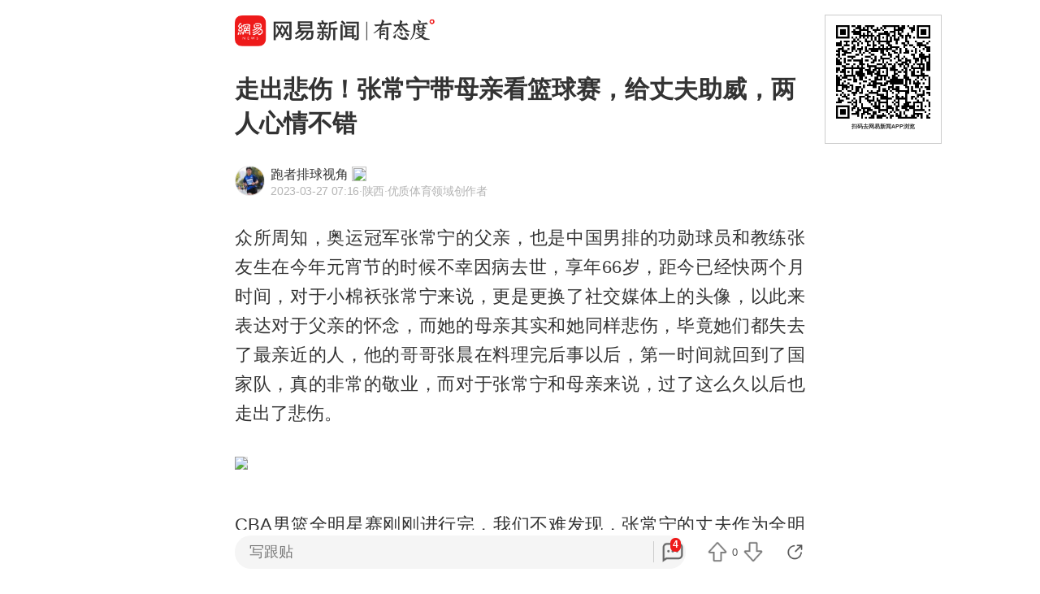

--- FILE ---
content_type: text/html; charset=utf-8
request_url: https://c.m.163.com/news/a/I0QNMKFE05539SGV.html
body_size: 18148
content:
<!DOCTYPE html><html lang=zh data-publishtime="2023-03-27 07:16:47"><head><title>走出悲伤！张常宁带母亲看篮球赛，给丈夫助威，两人心情不错</title><meta charset=utf-8><meta http-equiv=x-ua-compatible content="ie=edge"><meta id=viewport name=viewport content="width=device-width,initial-scale=1,minimum-scale=1,maximum-scale=1,user-scalable=no,viewport-fit=cover"><link rel=dns-prefetch href=//static.ws.126.net/ ><link rel=dns-prefetch href=//nimg.ws.126.net/ ><meta name=format-detection content="telephone=no">
      <meta name="keywords" content="张晨,男排,张常宁,吴冠希,奥运冠军,沙滩排球,超级联赛,国际排球竞赛,奥林匹克运动会">
      <meta name="description" content="众所周知，奥运冠军张常宁的父亲，也是中国男排的功勋球员和教练...">
      <meta property="og:title" content="走出悲伤！张常宁带母亲看篮球赛，给丈夫助威，两人心情不错">
      <meta property="og:description" content="众所周知，奥运冠军张常宁的父亲，也是中国男排的功勋球员和教练...">
      <link rel="canonical" href="//c.m.163.com/news/a/I0QNMKFE05539SGV.html"/>
      
    <meta property=og:image content=https://static.ws.126.net/163/frontend/images/logo-netease-114.png><link rel=apple-touch-icon sizes=144x144 href=//static.ws.126.net/163/frontend/images/logo-netease-144.png><link rel=apple-touch-icon sizes=57x57 href=//static.ws.126.net/163/frontend/images/logo-netease-57.png><link rel=apple-touch-icon sizes=72x72 href=//static.ws.126.net/163/frontend/images/logo-netease-72.png><link rel=apple-touch-icon sizes=114x114 href=//static.ws.126.net/163/frontend/images/logo-netease-114.png><script>window.projectId="NTM-CQNTS2VV-3",function(){"use strict";var a,r,o,t,e;a=window,r="onerror",o="onunhandledrejection",a.corona_error_cache=function(r){a.corona_error_cache.data.push(r)},a.corona_error_cache.data=[],t=a[r],a[r]=function(r,o,e,n,c){a.corona_error_cache({e:c,event:"error"}),t&&t.apply(a,arguments)},e=a[o],a[o]=function(r){a.corona_error_cache({e:r.reason,event:"unhandledrejection"}),e&&e.apply(a,arguments)}}()</script><!-- START httpsRedirect --><script type=text/javascript>!function(){var o=[{test:/163\.com$/i,domain:"163"},{test:/baidu\.com$/i,domain:"baidu"},{test:/sm\.cn$/i,domain:"sm"},{test:/sogou\.com$/i,domain:"sogou"},{test:/so\.com$/i,domain:"360"},{test:/google/i,domain:"google"},{test:/bing/i,domain:"bing"},{test:/weibo/i,domain:"weibo"},{test:/toutiao/i,domain:"toutiao"}],t=document.referrer,i="",n="";if(t&&(i=(m=t.match(/^([hH][tT]{2}[pP]:\/\/|[hH][tT]{2}[pP][sS]:\/\/)([^\/]+).*?/))&&m[2]?m[2]:i),i)for(var e,n=i,r=0;r<o.length;r++)if((e=o[r]).test.test(i)){n=e.domain;break}!n&&t&&(n="other"),window._REFER_VAL=n;var a,s,c,m="https:";window.location.protocol!=m?(t=window.location.host,a=window.location.pathname,c=window.location.search,s=window.location.hash,"c.m.163.com"===t&&(c=(c=function(o,t){if(o){var i=o.substr(1).split("&");if(0<i.length){for(var n=[],e=0,r=i.length;e<r;e++){var a=i[e];-1===t.indexOf(a.split("=")[0])&&n.push(a)}o="?"+n.join("&")}}return o}(c,["referFrom","isFromOtherWeb"]))?c+(1===c.length?"":"&")+"referFrom="+n:"?referFrom="+n,window.location.replace(m+"//"+t+a+c+s))):(m=function(o,t){function i(o,t){var e={};return o?(o.replace(t,function(o,t,i,n){e[t]=n}),e):null}o=o||window.location.search,t=t||window.location.hash;return{search:i(o,new RegExp("([^?=&]+)(=([^&]*))?","g"))||{},hash:i(t,new RegExp("([^#=&]+)(=([^&]*))?","g"))||{}}}().search.referFrom,/referFrom/.test(window.location.search)&&"163"==n&&(window._REFER_VAL=m||""))}()</script><!-- END httpsRedirect --><!-- START remAdapter --><script>!function(e,t){function i(){var e=n.clientWidth,t=n.clientHeight;e&&(750<=e&&(e=750),/\/(?:a(?:rticle)?|v(?:ideo)?)\//.test(location.href)&&450<=e&&(e=450),n.style.fontSize=e/750*100+"px",n.dataset.percent=e/750*100,n.dataset.width=e,n.dataset.height=t)}var n=e.documentElement,a="orientationchange"in window?"orientationchange":"resize",d=navigator.userAgent.match(/iphone|ipad|ipod/i);i(),d||e.documentElement.classList.add("curved-screen"),d&&e.documentElement.classList.add("iosx"+t.devicePixelRatio),e.addEventListener&&t.addEventListener(a,i,!1)}(document,window)</script><!-- END remAdapter --><script>!function(){var n=navigator.userAgent,o=n.match(/android/gi),t=n.match(/iphone|ipod|ipad/gi),a=n.match(/Windows Phone/gi),n=/OpenHarmony/i.test(n)&&5<=Number((n.match(/OpenHarmony (\d+\.?\d*)/)||[])[1]),d=!(o||t||a||n);window.addEventListener("DOMContentLoaded",function(){try{d&&document.body.classList.add("pc")}catch(n){console.log(n)}})}()</script><!-- START AntNest --><script type=text/javascript>!function(e,t){var a="wap"===(e.getElementsByTagName("html")[0].dataset&&e.getElementsByTagName("html")[0].dataset.type)?"NTM-5AE0KFYY-2":"NTM-CQNTS2VV-3",n=e.getElementsByTagName(t)[0],e=e.createElement(t);e.async=!0,e.src="//static.ws.126.net/163/frontend/antnest/"+a+".js?v=201902281325",n.parentNode.insertBefore(e,n)}((window,document),"script")</script><!-- END AntNest --><!-- START corona --><script>!function(e,n,s,t,c){var a,r=void 0!==s&&s.resolve,e=(e[t],(a=e[t]=function(){this.modules={}}).callbacks=[],a.ready=r?function(){return a.instance?s.resolve(a.instance.vars()):new s(function(e){return a.callbacks.push(e)})}:function(e){return a.instance?e(a.instance.vars()):a.callbacks.push(e)},n.createElement(c)),t=n.getElementsByTagName(c)[0];e.async=!0,e.src="https://s6.music.126.net/puzzle/puzzle@0009D9.js",t.parentNode.insertBefore(e,t)}(window,document,window.Promise,"puzzle","script")</script><!-- END corona --><!-- START monitor --><!-- 探测页面是否正常 --><!-- BjopMonitoring --><!-- END monitor --><link rel="preload" href="//static.ws.126.net/163/frontend/backflow-ssr/article/common.bd1c083f47b30319871e.css" as="style"><link rel="preload" href="//static.ws.126.net/163/frontend/backflow-ssr/article/app.bd1c083f47b30319871e.js" as="script"><link rel="prefetch" href="//static.ws.126.net/163/frontend/backflow-ssr/article/1.0e3a53e043ad38ccab31.js"><link rel="stylesheet" href="//static.ws.126.net/163/frontend/backflow-ssr/article/common.bd1c083f47b30319871e.css"></head><body><img src=https://static.ws.126.net/163/frontend/images/logo-netease.png style=position:absolute;left:-1000px;top:-1000px alt=""><div id="app" data-server-rendered="true"><div class="article js-delegate view" data-v-04f2877a><img src="//nimg.ws.126.net/?url=http%3A%2F%2Fdingyue.ws.126.net%2F2023%2F0327%2Fcdea8980j00rs5hxd002ad000u000wim.jpg&amp;thumbnail=750x2147483647&amp;quality=75&amp;type=jpg" style="display:none;" data-v-04f2877a><ul class="breadcrumb" data-v-1703a235 data-v-04f2877a><li data-v-1703a235><a href="//c.m.163.com" data-v-1703a235>首页</a></li><li data-v-1703a235><a href="//c.m.163.com/news/sub/T1653014454736.html" data-v-1703a235>跑者排球视角</a></li></ul><div data-exposure="logoTop" class="js-top-container logoTop" data-v-8a3d2ccc data-v-04f2877a><div data-param="" data-stat="top" data-mod="articleLogoTop" data-channel="news_sps_atop" class="s-top js-open-newsapp" data-v-8a3d2ccc><div class="s-img" data-v-8a3d2ccc></div><div class="s-btn" data-v-8a3d2ccc>打开</div></div><!----></div><!----><!----><!----><section class="article-box show-all" data-v-04f2877a><div data-v-04f2877a><div class="header" data-v-04f2877a><h1 class="header-top">走出悲伤！张常宁带母亲看篮球赛，给丈夫助威，两人心情不错</h1><div data-exposure="subtitle" class="header-bottom"><div data-param="reader/T1653014454736" data-stat="subtitle" data-mod="articleSubtitle" data-channel="news_sps_afollow" class="header-subtitle js-open-newsapp"><img src="//nimg.ws.126.net/?url=http%3A%2F%2Fdingyue.ws.126.net%2F2022%2F0520%2F6438bb42j00rc5u2w0005d0004g004gp.jpg&amp;thumbnail=90x2147483647&amp;quality=75&amp;type=jpg" class="s-avatar"><div class="header-subtitle-middle"><p class="s-source"><span>跑者排球视角</span><img src="https://img2.cache.netease.com/m/newsapp/reading/vip/yellownew.png" class="s-certificationImg"></p><p class="s-info"><span class="s-ptime">2023-03-27 07:16</span><span class="s-location">·陕西</span><span class="s-certificationText">·优质体育领域创作者</span></p></div><div class="header-subtitle-right"><span class="s-follow"></span><span class="s-like">关注</span></div></div><!----></div></div><!----><!----><article class="article-box-content" data-v-04f2877a><div class="ai-abstract " style="display:none;" data-v-87716652 data-v-04f2877a><div class="header" data-v-87716652><div class="icon-box" data-v-87716652><canvas class="icon" data-v-87716652></canvas></div><div class="title bold" data-v-87716652></div><div class="pending bold" data-v-87716652><span class="s-dot" data-v-87716652></span><span class="s-dot" data-v-87716652></span><span class="s-dot" data-v-87716652></span></div><div class="handle" data-v-87716652><div class="s-text" data-v-87716652>收起</div><div class="icon-font icon-arrow-down" data-v-87716652></div></div></div><div class="body line-top" data-v-87716652></div></div><!----><div class="article-body" data-v-04f2877a><div><p id="1LQ08D9I">众所周知，奥运冠军张常宁的父亲，也是中国男排的功勋球员和教练张友生在今年元宵节的时候不幸因病去世，享年66岁，距今已经快两个月时间，对于小棉袄张常宁来说，更是更换了社交媒体上的头像，以此来表达对于父亲的怀念，而她的母亲其实和她同样悲伤，毕竟她们都失去了最亲近的人，他的哥哥张晨在料理完后事以后，第一时间就回到了国家队，真的非常的敬业，而对于张常宁和母亲来说，过了这么久以后也走出了悲伤。</p>
          <div class="m-photo " style="position: relative;">
            <figure class="js-lazy img-loaded js-open-newsapp u-img-placeholder" data-min="120" data-param="I0QNMKFE05539SGV" data-stat="inner@photo" data-mod="articleInnerPhoto" data-channel="news_sps_aphoto" data-retry="1" data-alt="" data-echo="http://dingyue.ws.126.net/2023/0327/cdea8980j00rs5hxd002ad000u000wim.jpg" data-size="335">
              <img class="js-preview-img" src="https://static.ws.126.net/163/frontend/images/2022/empty.png"  
                data-echo="http://dingyue.ws.126.net/2023/0327/cdea8980j00rs5hxd002ad000u000wim.jpg" data-width="1080" data-height="1170"></img>
                
                <div class="u-tip js-media-invoke" data-exposure="innerVideo" data-type="video" style="position: relative;">
                      <div class="js-open-newsapp" data-exposure="innerPhoto@1" data-param="I0QNMKFE05539SGV" data-stat="inner@photo" data-mod="articleInnerPhoto" data-channel="news_sps_aphoto">打开网易新闻 查看更多图片 <i class="icon-arrow"></i></div>
                    </div>
            </figure>
              
          </div>
        <p id="1LQ08D9K">CBA男篮全明星赛刚刚进行完，我们不难发现，张常宁的丈夫作为全明星中锋参与其中，而张常宁也带母亲来到了现场，为丈夫吴冠希加油助威，我们不难发现她和母亲的心情都还不错，时而窃窃私语，时而捧腹大笑，看来对于吴冠希的发挥还是比较满意，两个人的状态也相当的不错，遗憾的是这张全家福再也凑不齐了，好在父亲亲手送她出嫁，或许这是心里的一些慰藉。</p>
          <div class="m-photo " style="position: relative;">
            <figure class="js-lazy img-loaded js-open-newsapp u-img-placeholder" data-min="120" data-param="I0QNMKFE05539SGV" data-stat="inner@photo" data-mod="articleInnerPhoto" data-channel="news_sps_aphoto" data-retry="1" data-alt="" data-echo="http://dingyue.ws.126.net/2023/0327/4ff4b260j00rs5hxs002nd000qo00sxm.jpg" data-size="335">
              <img class="js-preview-img" src="https://static.ws.126.net/163/frontend/images/2022/empty.png"  
                data-echo="http://dingyue.ws.126.net/2023/0327/4ff4b260j00rs5hxs002nd000qo00sxm.jpg" data-width="960" data-height="1041"></img>
                
                <div class="u-tip js-media-invoke" data-exposure="innerVideo" data-type="video" style="position: relative;">
                      <div class="js-open-newsapp" data-exposure="innerPhoto@2" data-param="I0QNMKFE05539SGV" data-stat="inner@photo" data-mod="articleInnerPhoto" data-channel="news_sps_aphoto">打开网易新闻 查看更多图片 <i class="icon-arrow"></i></div>
                    </div>
            </figure>
              
          </div>
        <p id="1LQ08D9M">其实作为公众人物，张常宁比母亲更多时间都在抛头露面，而她的一些行为举止也遭受到了一些批评，比如穿红衣服拍视频，被指对于父亲去世的不尊重，好在她有一颗强大的内心，好像一切都没有受到影响，或许这就是运动员特有的品质，那就是内心的那种坚强。从2021年11月之后，我们就猜测张常宁的归队时间，如今过去一年半，我们只希望她平平安安，过好自己的生活，毕竟每个人都有自己的选择，希望她好运。</p>
          <div class="m-photo " style="position: relative;">
            <figure class="js-lazy img-loaded js-open-newsapp u-img-placeholder" data-min="120" data-param="I0QNMKFE05539SGV" data-stat="inner@photo" data-mod="articleInnerPhoto" data-channel="news_sps_aphoto" data-retry="1" data-alt="" data-echo="http://dingyue.ws.126.net/2023/0327/0c027941j00rs5hy70020d000np00pnm.jpg" data-size="335">
              <img class="js-preview-img" src="https://static.ws.126.net/163/frontend/images/2022/empty.png"  
                data-echo="http://dingyue.ws.126.net/2023/0327/0c027941j00rs5hy70020d000np00pnm.jpg" data-width="853" data-height="923"></img>
                
                <div class="u-tip js-media-invoke" data-exposure="innerVideo" data-type="video" style="position: relative;">
                      <div class="js-open-newsapp" data-exposure="innerPhoto@3" data-param="I0QNMKFE05539SGV" data-stat="inner@photo" data-mod="articleInnerPhoto" data-channel="news_sps_aphoto">打开网易新闻 查看更多图片 <i class="icon-arrow"></i></div>
                    </div>
            </figure>
              
          </div>
        </div></div><!----><!----><!----><div class="foot" data-v-01792669 data-v-04f2877a><!----><div class="s-statement" data-v-01792669>特别声明：本文为网易自媒体平台“网易号”作者上传并发布，仅代表该作者观点。网易仅提供信息发布平台。</div><!----><!----></div></article></div></section><!----><section data-exposure="showMoreButton" class="openNewsapp" data-v-1c3e0672 data-v-04f2877a><!----><a data-stat="bottom@show_more_button" data-mod="articleShowMore" data-channel="news_sps_article1" class="js-open-newsapp" data-v-1c3e0672> 打开网易新闻，阅读体验更佳 </a></section><!----><!----><div class="dkeys" data-v-2c8244d8 data-v-04f2877a><a href="https://news.163.com/keywords/5/2/5f206668/1.html" data-v-2c8244d8>张晨</a><a href="https://news.163.com/keywords/7/3/75376392/1.html" data-v-2c8244d8>男排</a><a href="https://news.163.com/keywords/5/2/5f205e385b81/1.html" data-v-2c8244d8>张常宁</a><a href="https://news.163.com/keywords/5/3/543451a05e0c/1.html" data-v-2c8244d8>吴冠希</a><a href="https://news.163.com/keywords/5/6/59658fd051a0519b/1.html" data-v-2c8244d8>奥运冠军</a><a href="https://news.163.com/keywords/6/9/6c996ee963927403/1.html" data-v-2c8244d8>沙滩排球</a><a href="https://news.163.com/keywords/8/8/8d857ea780548d5b/1.html" data-v-2c8244d8>超级联赛</a><a href="https://news.163.com/keywords/5/f/56fd9645639274037ade8d5b/1.html" data-v-2c8244d8>国际排球竞赛</a><a href="https://news.163.com/keywords/5/6/596567975339514b8fd052a84f1a/1.html" data-v-2c8244d8>奥林匹克运动会</a></div><div class="code" data-v-24a83628 data-v-04f2877a><div class="code-ad" data-v-24a83628></div></div><div class="comment-top js-comment-top-box hide" data-v-04f2877a><div class="comment-top-ad js-comment-top-ad"></div></div><div class="comment js-hot-tie" data-v-04f2877a><header class="comment-header"></header><section class="content-empty" style="display:;">目前还没有跟贴，欢迎发表观点</section><section class="comment-footer"><div class="comment-footer-left"><!----><div data-exposure="comment" data-stat="hotTie" data-mod="articleHotTie" data-channel="news_sps_ahotspot" data-url="https://comment.tie.163.com/I0QNMKFE05539SGV.html" class="s-btn js-open-newsapp">
        App内参与讨论<i class="sprite"></i></div></div><!----></section></div><div data-exposure="hotSlider" class="hotSlider" style="display:none;" data-v-9db2565c data-v-04f2877a><div data-stat="hotSliderLogo" data-mod="articleHotSliderLogo" data-channel="news_sps_atopnews" data-param="https://wp.m.163.com/163/html/newsapp/hot-content/index.html?version=hotFirstTab&__nb_cd=redu&__sf=d&__wv_ns=l&source=today-news-hotrank" class="s-logo js-open-newsapp" data-v-9db2565c></div><div class="s-line" data-v-9db2565c></div><div class="s-news" data-v-9db2565c><div class="s-slider" data-v-9db2565c></div></div></div><section class="g-relative-new" data-v-04f2877a><ul><li data-param="KK9SJP780534P59R" data-info="{&quot;recallby&quot;:&quot;RELATE_HOTCOMMENT&quot;,&quot;showstyle&quot;:&quot;onePic&quot;,&quot;type&quot;:&quot;doc&quot;,&quot;position&quot;:1,&quot;mod&quot;:&quot;articleRelative&quot;}" data-args="title=%E4%B8%AD%E5%9B%BD%E5%B8%B8%E9%A9%BB%E8%81%94%E5%90%88%E5%9B%BD%E5%89%AF%E4%BB%A3%E8%A1%A8%EF%BC%9A%E6%97%A5%E6%9C%AC%E6%98%AF%E2%80%9C%E5%9B%BD%E9%99%85%E7%A7%A9%E5%BA%8F%E7%A0%B4%E5%9D%8F%E8%80%85%E2%80%9D" data-stat="doc" data-mod="articleRelative_1" data-exposure="open@doc" data-url="//c.m.163.com/news/a/KK9SJP780534P59R.html" data-v-38fd3f69><!----><a href="//c.m.163.com/news/a/KK9SJP780534P59R.html" class="single-img" data-v-126db628 data-v-38fd3f69><main data-v-126db628><h4 class="ellipsis-2r" data-v-126db628>中国常驻联合国副代表：日本是“国际秩序破坏者”</h4><div class="tip" data-v-aebc0ff6 data-v-126db628><div class="s-source" data-v-aebc0ff6>潇湘晨报</div><div class="tip-info" data-v-aebc0ff6><span class="s-count" style="display:;" data-v-aebc0ff6>6360跟贴</span><!----><!----></div></div></main><div class="js-img u-img-placeholder img" data-v-2e2f2df9 data-v-126db628><div class="background-bg s-big-image" data-v-2e2f2df9></div><!----><!----></div></a><!----><div class="line" data-v-38fd3f69></div></li><li data-param="KK9HQVSG0550B6IS" data-info="{&quot;recallby&quot;:&quot;RELATE_HOTCOMMENT&quot;,&quot;showstyle&quot;:&quot;threePics&quot;,&quot;type&quot;:&quot;doc&quot;,&quot;position&quot;:2,&quot;mod&quot;:&quot;articleRelative&quot;}" data-args="title=%E7%9C%81%E4%B8%A4%E4%BC%9A%E9%97%B4%E9%9A%99%E8%BF%9E%E5%A4%9C%E5%BC%80%E5%85%A8%E7%9C%81%E4%BC%9A%E8%AE%AE%EF%BC%8C%E6%B2%B3%E5%8D%97%E4%B8%BA%E4%BD%95%E5%A6%82%E6%AD%A4%E6%80%A5%E8%BF%AB%EF%BC%9F%E2%88%A3%E8%B1%AB%E8%A7%82%E5%AF%9F" data-stat="doc" data-mod="articleRelative_2" data-exposure="open@doc" data-url="//c.m.163.com/news/a/KK9HQVSG0550B6IS.html" data-v-38fd3f69><!----><a href="//c.m.163.com/news/a/KK9HQVSG0550B6IS.html" class="three-img js-item" data-v-38fd3f69><h4>省两会间隙连夜开全省会议，河南为何如此急迫？∣豫观察</h4><div class="img-wrap"><div class="js-img u-img-placeholder img" data-v-2e2f2df9><div class="background-bg s-big-image" data-v-2e2f2df9></div><!----><!----></div><div class="js-img u-img-placeholder img" data-v-2e2f2df9><div class="background-bg s-big-image" data-v-2e2f2df9></div><!----><!----></div><div class="js-img u-img-placeholder img" data-v-2e2f2df9><div class="background-bg s-big-image" data-v-2e2f2df9></div><!----><!----></div></div><div class="tip" data-v-aebc0ff6><div class="s-source" data-v-aebc0ff6>大象新闻</div><div class="tip-info" data-v-aebc0ff6><span class="s-count" style="display:;" data-v-aebc0ff6>14跟贴</span><!----><!----></div></div></a><!----><div class="line" data-v-38fd3f69></div></li><li data-param="KK87G07S0514EGPO" data-info="{&quot;recallby&quot;:&quot;RELATE_HOTCOMMENT&quot;,&quot;showstyle&quot;:&quot;onePic&quot;,&quot;type&quot;:&quot;doc&quot;,&quot;position&quot;:3,&quot;mod&quot;:&quot;articleRelative&quot;}" data-args="title=%E4%B8%89%E5%88%86%E4%B9%8B%E4%B8%80%E5%AD%A6%E6%A0%A1%E4%B8%8D%E8%B6%B3200%E4%BA%BA%20%E4%BD%86%E5%B4%87%E6%98%8E%E6%8B%92%E7%BB%9D%E2%80%9C%E4%B8%80%E5%85%B3%E4%BA%86%E4%B9%8B%E2%80%9D" data-stat="doc" data-mod="articleRelative_3" data-exposure="open@doc" data-url="//c.m.163.com/news/a/KK87G07S0514EGPO.html" data-v-38fd3f69><!----><a href="//c.m.163.com/news/a/KK87G07S0514EGPO.html" class="single-img" data-v-126db628 data-v-38fd3f69><main data-v-126db628><h4 class="ellipsis-2r" data-v-126db628>三分之一学校不足200人 但崇明拒绝“一关了之”</h4><div class="tip" data-v-aebc0ff6 data-v-126db628><div class="s-source" data-v-aebc0ff6>看看新闻Knews</div><div class="tip-info" data-v-aebc0ff6><span class="s-count" style="display:;" data-v-aebc0ff6>543跟贴</span><!----><!----></div></div></main><div class="js-img u-img-placeholder img" data-v-2e2f2df9 data-v-126db628><div class="background-bg s-big-image" data-v-2e2f2df9></div><!----><!----></div></a><!----><div class="line" data-v-38fd3f69></div></li></ul><section class="ad js-relate-news-box" data-v-1233de4c><div class="js-ad" data-v-1233de4c></div><!----></section><ul class="behindAd"><li data-param="KK9E0AQL05567I2C" data-info="{&quot;recallby&quot;:&quot;RELATE_HOTCOMMENT&quot;,&quot;showstyle&quot;:&quot;onePic&quot;,&quot;type&quot;:&quot;doc&quot;,&quot;position&quot;:4,&quot;mod&quot;:&quot;articleRelative&quot;}" data-args="title=958%E5%85%8B%E5%9D%9A%E6%9E%9C%E7%A4%BC%E7%9B%92%E5%AE%9E%E9%99%85%E5%8F%AA%E6%9C%8933%E5%85%8B%E5%9D%9A%E6%9E%9C%EF%BC%8C%E7%99%BE%E8%8D%89%E5%91%B3%E5%9B%9E%E5%BA%94%EF%BC%9A%E7%B3%BB%E7%BB%8F%E9%94%80%E5%95%86%E7%A7%81%E8%87%AA%E7%BB%84%E5%90%88%EF%BC%8C%E7%8E%B0%E5%B7%B2%E4%B8%8B%E6%9E%B6" data-stat="doc" data-mod="articleRelative_4" data-exposure="redirect@doc" data-redirect="//c.m.163.com/news/a/KK9E0AQL05567I2C.html" data-v-38fd3f69><!----><a href="//c.m.163.com/news/a/KK9E0AQL05567I2C.html" class="single-img" data-v-126db628 data-v-38fd3f69><main data-v-126db628><h4 class="ellipsis-2r" data-v-126db628>958克坚果礼盒实际只有33克坚果，百草味回应：系经销商私自组合，现已下架</h4><div class="tip" data-v-aebc0ff6 data-v-126db628><div class="s-source" data-v-aebc0ff6>中国能源网</div><div class="tip-info" data-v-aebc0ff6><span class="s-count" style="display:;" data-v-aebc0ff6>102跟贴</span><!----><!----></div></div></main><div class="js-img u-img-placeholder img" data-v-2e2f2df9 data-v-126db628><div class="background-bg s-big-image" data-v-2e2f2df9></div><!----><!----></div></a><!----><div class="line" data-v-38fd3f69></div></li><li data-param="KK9MGEN80534P59R" data-info="{&quot;recallby&quot;:&quot;RELATE_HOTCOMMENT&quot;,&quot;showstyle&quot;:&quot;onePic&quot;,&quot;type&quot;:&quot;doc&quot;,&quot;position&quot;:5,&quot;mod&quot;:&quot;articleRelative&quot;}" data-args="title=%E5%84%BF%E5%AD%90%E4%B8%80%E9%81%93%E9%A2%98%E5%AD%A6%E4%B8%8D%E4%BC%9A%EF%BC%8C%E6%9D%AD%E5%B7%9E%E5%A6%88%E5%A6%88%E5%B4%A9%E6%BA%83%E4%BA%86%EF%BC%9A%E5%90%9E%E4%B8%8B%E4%B8%80%E6%95%B4%E7%BD%90%E5%AE%89%E7%9C%A0%E8%8D%AF%EF%BC%81%E7%B4%A7%E6%80%A5%E6%8A%A2%E6%95%91" data-stat="doc" data-mod="articleRelative_5" data-exposure="redirect@doc" data-redirect="//c.m.163.com/news/a/KK9MGEN80534P59R.html" data-v-38fd3f69><!----><a href="//c.m.163.com/news/a/KK9MGEN80534P59R.html" class="single-img" data-v-126db628 data-v-38fd3f69><main data-v-126db628><h4 class="ellipsis-2r" data-v-126db628>儿子一道题学不会，杭州妈妈崩溃了：吞下一整罐安眠药！紧急抢救</h4><div class="tip" data-v-aebc0ff6 data-v-126db628><div class="s-source" data-v-aebc0ff6>潇湘晨报</div><div class="tip-info" data-v-aebc0ff6><span class="s-count" style="display:;" data-v-aebc0ff6>201跟贴</span><span data-stat="tipAppButton" data-param="KK9MGEN80534P59R" data-mod="articleRelativeAppButton" class="s-button js-open-newsapp" data-v-aebc0ff6>
      APP专享
      <!----></span><!----></div></div></main><div class="js-img u-img-placeholder img" data-v-2e2f2df9 data-v-126db628><div class="background-bg s-big-image" data-v-2e2f2df9></div><!----><!----></div></a><!----><div class="line" data-v-38fd3f69></div></li><li data-param="KK916H5F05561G0D" data-info="{&quot;recallby&quot;:&quot;RELATE_HOTCOMMENT&quot;,&quot;showstyle&quot;:&quot;onePic&quot;,&quot;type&quot;:&quot;doc&quot;,&quot;position&quot;:6,&quot;mod&quot;:&quot;articleRelative&quot;}" data-args="title=iPhone%20Air%E5%A4%A7%E9%99%8D%E4%BB%B7%20%E7%BD%91%E5%8F%8B%E7%A0%B4%E9%98%B2%EF%BC%9A%E6%98%A8%E5%A4%A9%E5%88%9A%E4%B9%B0%E4%BB%8A%E5%A4%A9%E5%B0%B1%E9%99%8D2000%E5%85%83" data-stat="doc" data-mod="articleRelative_6" data-exposure="redirect@doc" data-redirect="//c.m.163.com/news/a/KK916H5F05561G0D.html" data-v-38fd3f69><!----><a href="//c.m.163.com/news/a/KK916H5F05561G0D.html" class="single-img" data-v-126db628 data-v-38fd3f69><main data-v-126db628><h4 class="ellipsis-2r" data-v-126db628>iPhone Air大降价 网友破防：昨天刚买今天就降2000元</h4><div class="tip" data-v-aebc0ff6 data-v-126db628><div class="s-source" data-v-aebc0ff6>大风新闻</div><div class="tip-info" data-v-aebc0ff6><span class="s-count" style="display:;" data-v-aebc0ff6>1151跟贴</span><!----><!----></div></div></main><div class="js-img u-img-placeholder img" data-v-2e2f2df9 data-v-126db628><div class="background-bg s-big-image" data-v-2e2f2df9></div><!----><!----></div></a><!----><div class="line" data-v-38fd3f69></div></li><li data-param="KK75RCEC0514R9P4" data-info="{&quot;recallby&quot;:&quot;RELATE_HOTCOMMENT&quot;,&quot;showstyle&quot;:&quot;bigPic&quot;,&quot;type&quot;:&quot;doc&quot;,&quot;position&quot;:7,&quot;mod&quot;:&quot;articleRelative&quot;}" data-args="title=%E5%AE%9E%E8%A1%8C%E5%85%8D%E7%A5%A8%E9%A2%84%E7%BA%A6%E5%90%8E38%E4%B8%87%E4%BA%BA%E7%88%BD%E7%BA%A6%EF%BC%8C%E6%9D%AD%E5%B7%9E%E7%81%B5%E9%9A%90%E6%99%AF%E5%8C%BA%E2%80%9C%E5%8D%87%E7%BA%A7%E2%80%9D%E6%83%A9%E6%88%92%E6%8E%AA%E6%96%BD" data-stat="doc" data-mod="articleRelative_7" data-exposure="redirect@doc" data-redirect="//c.m.163.com/news/a/KK75RCEC0514R9P4.html" data-v-38fd3f69><!----><a href="//c.m.163.com/news/a/KK75RCEC0514R9P4.html" class="single-img" data-v-126db628 data-v-38fd3f69><main data-v-126db628><h4 class="ellipsis-2r" data-v-126db628>实行免票预约后38万人爽约，杭州灵隐景区“升级”惩戒措施</h4><div class="tip" data-v-aebc0ff6 data-v-126db628><div class="s-source" data-v-aebc0ff6>澎湃新闻</div><div class="tip-info" data-v-aebc0ff6><span class="s-count" style="display:;" data-v-aebc0ff6>672跟贴</span><!----><!----></div></div></main><div class="js-img u-img-placeholder img" data-v-2e2f2df9 data-v-126db628><div class="background-bg s-big-image" data-v-2e2f2df9></div><!----><!----></div></a><!----><div class="line" data-v-38fd3f69></div></li><li data-param="KK9QOUPS0514R9OJ" data-info="{&quot;recallby&quot;:&quot;RELATE_HOTCOMMENT&quot;,&quot;showstyle&quot;:&quot;onePic&quot;,&quot;type&quot;:&quot;doc&quot;,&quot;position&quot;:8,&quot;mod&quot;:&quot;articleRelative&quot;}" data-args="title=%E5%85%A8%E6%98%AF%E5%81%87%E7%9A%84%EF%BC%81%E6%B6%89%E5%8F%8A%E5%A4%9A%E4%B8%AA%E5%93%81%E7%89%8C%EF%BC%8C%E6%A3%80%E6%B5%8B%E7%BB%93%E6%9E%9C%E8%A7%A6%E7%9B%AE%E6%83%8A%E5%BF%83%EF%BC%81%E7%BD%91%E5%8F%8B%EF%BC%9A%E8%80%81%E4%BA%BA%E5%B0%8F%E5%AD%A9%E9%83%BD%E5%9C%A8%E5%90%83" data-stat="doc" data-mod="articleRelative_8" data-exposure="redirect@doc" data-redirect="//c.m.163.com/news/a/KK9QOUPS0514R9OJ.html" data-v-38fd3f69><!----><a href="//c.m.163.com/news/a/KK9QOUPS0514R9OJ.html" class="single-img" data-v-126db628 data-v-38fd3f69><main data-v-126db628><h4 class="ellipsis-2r" data-v-126db628>全是假的！涉及多个品牌，检测结果触目惊心！网友：老人小孩都在吃</h4><div class="tip" data-v-aebc0ff6 data-v-126db628><div class="s-source" data-v-aebc0ff6>环球网资讯</div><div class="tip-info" data-v-aebc0ff6><span class="s-count" style="display:;" data-v-aebc0ff6>242跟贴</span><!----><!----></div></div></main><div class="js-img u-img-placeholder img" data-v-2e2f2df9 data-v-126db628><div class="background-bg s-big-image" data-v-2e2f2df9></div><!----><!----></div></a><!----><div class="line" data-v-38fd3f69></div></li><li data-param="KK99MG650514R9OJ" data-info="{&quot;recallby&quot;:&quot;RELATE_HOTCOMMENT&quot;,&quot;showstyle&quot;:&quot;onePic&quot;,&quot;type&quot;:&quot;doc&quot;,&quot;position&quot;:9,&quot;mod&quot;:&quot;articleRelative&quot;}" data-args="title=%E7%94%B7%E5%AD%90%E8%8A%B150%E4%B8%87%E5%90%91%E8%80%81%E5%90%8C%E5%AD%A6%E8%B4%AD%E4%B9%B0%E2%80%9C%E5%86%85%E9%83%A8%E9%BB%84%E9%87%91%E2%80%9D%20%E6%AF%8F%E5%85%8B%E4%BB%85100%E5%85%83" data-stat="doc" data-mod="articleRelative_9" data-exposure="redirect@doc" data-redirect="//c.m.163.com/news/a/KK99MG650514R9OJ.html" data-v-38fd3f69><!----><a href="//c.m.163.com/news/a/KK99MG650514R9OJ.html" class="single-img" data-v-126db628 data-v-38fd3f69><main data-v-126db628><h4 class="ellipsis-2r" data-v-126db628>男子花50万向老同学购买“内部黄金” 每克仅100元</h4><div class="tip" data-v-aebc0ff6 data-v-126db628><div class="s-source" data-v-aebc0ff6>环球网资讯</div><div class="tip-info" data-v-aebc0ff6><span class="s-count" style="display:;" data-v-aebc0ff6>710跟贴</span><!----><!----></div></div></main><div class="js-img u-img-placeholder img" data-v-2e2f2df9 data-v-126db628><div class="background-bg s-big-image" data-v-2e2f2df9></div><!----><!----></div></a><!----><div class="line" data-v-38fd3f69></div></li><li data-param="KK9C77CL0001899O" data-info="{&quot;recallby&quot;:&quot;RELATE_HOTCOMMENT&quot;,&quot;showstyle&quot;:&quot;onePic&quot;,&quot;type&quot;:&quot;doc&quot;,&quot;position&quot;:10,&quot;mod&quot;:&quot;articleRelative&quot;}" data-args="title=%E5%AE%98%E6%96%B9%EF%BC%9A%E4%B8%A5%E6%A0%BC%E8%90%BD%E5%AE%9E%E6%98%A5%E8%8A%82%E9%AB%98%E9%80%9F%E5%85%8D%E9%80%9A%E8%A1%8C%E8%B4%B9%E6%94%BF%E7%AD%96" data-stat="doc" data-mod="articleRelative_10" data-exposure="redirect@doc" data-redirect="//c.m.163.com/news/a/KK9C77CL0001899O.html" data-v-38fd3f69><!----><a href="//c.m.163.com/news/a/KK9C77CL0001899O.html" class="single-img" data-v-126db628 data-v-38fd3f69><main data-v-126db628><h4 class="ellipsis-2r" data-v-126db628>官方：严格落实春节高速免通行费政策</h4><div class="tip" data-v-aebc0ff6 data-v-126db628><div class="s-source" data-v-aebc0ff6>澎湃新闻</div><div class="tip-info" data-v-aebc0ff6><span class="s-count" style="display:;" data-v-aebc0ff6>220跟贴</span><!----><!----></div></div></main><div class="js-img u-img-placeholder img" data-v-2e2f2df9 data-v-126db628><div class="background-bg s-big-image" data-v-2e2f2df9></div><!----><!----></div></a><!----><div class="line" data-v-38fd3f69></div></li><li data-param="KK9KS2R605198CJN" data-info="{&quot;recallby&quot;:&quot;RELATE_HOTCOMMENT&quot;,&quot;showstyle&quot;:&quot;onePic&quot;,&quot;type&quot;:&quot;doc&quot;,&quot;position&quot;:11,&quot;mod&quot;:&quot;articleRelative&quot;}" data-args="title=%E5%85%A8%E5%9B%BD9%E5%9C%B0%E5%8F%96%E6%B6%88%E5%9B%BA%E5%AE%9A%E5%88%86%E6%97%B6%E7%94%B5%E4%BB%B7" data-stat="doc" data-mod="articleRelative_11" data-exposure="redirect@doc" data-redirect="//c.m.163.com/news/a/KK9KS2R605198CJN.html" data-v-38fd3f69><!----><a href="//c.m.163.com/news/a/KK9KS2R605198CJN.html" class="single-img" data-v-126db628 data-v-38fd3f69><main data-v-126db628><h4 class="ellipsis-2r" data-v-126db628>全国9地取消固定分时电价</h4><div class="tip" data-v-aebc0ff6 data-v-126db628><div class="s-source" data-v-aebc0ff6>财联社</div><div class="tip-info" data-v-aebc0ff6><span class="s-count" style="display:;" data-v-aebc0ff6>1跟贴</span><span data-stat="tipAppButton" data-param="KK9KS2R605198CJN" data-mod="articleRelativeAppButton" class="s-button js-open-newsapp" data-v-aebc0ff6>
      APP专享
      <!----></span><!----></div></div></main><div class="js-img u-img-placeholder img" data-v-2e2f2df9 data-v-126db628><div class="background-bg s-big-image" data-v-2e2f2df9></div><!----><!----></div></a><!----><div class="line" data-v-38fd3f69></div></li><li data-param="KK9T4BPT05198CJN" data-info="{&quot;recallby&quot;:&quot;RELATE_HOTCOMMENT&quot;,&quot;showstyle&quot;:&quot;onePic&quot;,&quot;type&quot;:&quot;doc&quot;,&quot;position&quot;:12,&quot;mod&quot;:&quot;articleRelative&quot;}" data-args="title=%E4%B8%93%E5%AE%B6%EF%BC%9A%E9%93%B6%E4%BB%B7%E7%9F%AD%E6%9C%9F%E6%88%96%E8%B7%8C%E5%9B%9E90%E7%BE%8E%E5%85%83%E4%B9%8B%E4%B8%8B" data-stat="doc" data-mod="articleRelative_12" data-exposure="redirect@doc" data-redirect="//c.m.163.com/news/a/KK9T4BPT05198CJN.html" data-v-38fd3f69><!----><a href="//c.m.163.com/news/a/KK9T4BPT05198CJN.html" class="single-img" data-v-126db628 data-v-38fd3f69><main data-v-126db628><h4 class="ellipsis-2r" data-v-126db628>专家：银价短期或跌回90美元之下</h4><div class="tip" data-v-aebc0ff6 data-v-126db628><div class="s-source" data-v-aebc0ff6>财联社</div><div class="tip-info" data-v-aebc0ff6><span class="s-count" style="display:;" data-v-aebc0ff6>60跟贴</span><!----><!----></div></div></main><div class="js-img u-img-placeholder img" data-v-2e2f2df9 data-v-126db628><div class="background-bg s-big-image" data-v-2e2f2df9></div><!----><!----></div></a><!----><div class="line" data-v-38fd3f69></div></li><li data-param="KK9JSR500512B07B" data-info="{&quot;recallby&quot;:&quot;RELATE_HOTCOMMENT&quot;,&quot;showstyle&quot;:&quot;onePic&quot;,&quot;type&quot;:&quot;doc&quot;,&quot;position&quot;:13,&quot;mod&quot;:&quot;articleRelative&quot;}" data-args="title=%E7%BE%8E%E5%9B%BD%E8%8A%9D%E5%8A%A0%E5%93%A5%E5%87%BA%E7%8E%B0%E8%B4%9F%E7%94%B5%E4%BB%B7" data-stat="doc" data-mod="articleRelative_13" data-exposure="redirect@doc" data-redirect="//c.m.163.com/news/a/KK9JSR500512B07B.html" data-v-38fd3f69><!----><a href="//c.m.163.com/news/a/KK9JSR500512B07B.html" class="single-img" data-v-126db628 data-v-38fd3f69><main data-v-126db628><h4 class="ellipsis-2r" data-v-126db628>美国芝加哥出现负电价</h4><div class="tip" data-v-aebc0ff6 data-v-126db628><div class="s-source" data-v-aebc0ff6>每日经济新闻</div><div class="tip-info" data-v-aebc0ff6><span class="s-count" style="display:;" data-v-aebc0ff6>1跟贴</span><!----><!----></div></div></main><div class="js-img u-img-placeholder img" data-v-2e2f2df9 data-v-126db628><div class="background-bg s-big-image" data-v-2e2f2df9></div><!----><!----></div></a><!----><div class="line" data-v-38fd3f69></div></li><li data-param="KKAAI5JS0514R9P4" data-info="{&quot;recallby&quot;:&quot;RELATE_HOTCOMMENT&quot;,&quot;showstyle&quot;:&quot;onePic&quot;,&quot;type&quot;:&quot;doc&quot;,&quot;position&quot;:14,&quot;mod&quot;:&quot;articleRelative&quot;}" data-args="title=%E5%86%B7%E7%A9%BA%E6%B0%94%E5%8F%88%E8%A6%81%E6%9D%A5%E4%BA%86%EF%BC%8C%E4%B8%8A%E6%B5%B7%E8%BF%98%E4%BC%9A%E4%B8%8B%E9%9B%AA%E5%90%97%EF%BC%9F" data-stat="doc" data-mod="articleRelative_14" data-exposure="redirect@doc" data-redirect="//c.m.163.com/news/a/KKAAI5JS0514R9P4.html" data-v-38fd3f69><!----><a href="//c.m.163.com/news/a/KKAAI5JS0514R9P4.html" class="single-img" data-v-126db628 data-v-38fd3f69><main data-v-126db628><h4 class="ellipsis-2r" data-v-126db628>冷空气又要来了，上海还会下雪吗？</h4><div class="tip" data-v-aebc0ff6 data-v-126db628><div class="s-source" data-v-aebc0ff6>澎湃新闻</div><div class="tip-info" data-v-aebc0ff6><span class="s-count" style="display:none;" data-v-aebc0ff6></span><!----><!----></div></div></main><div class="js-img u-img-placeholder img" data-v-2e2f2df9 data-v-126db628><div class="background-bg s-big-image" data-v-2e2f2df9></div><!----><!----></div></a><!----><div class="line" data-v-38fd3f69></div></li><li data-param="KK97GSFO0534A4SC" data-info="{&quot;recallby&quot;:&quot;RELATE_HOTCOMMENT&quot;,&quot;showstyle&quot;:&quot;onePic&quot;,&quot;type&quot;:&quot;doc&quot;,&quot;position&quot;:15,&quot;mod&quot;:&quot;articleRelative&quot;}" data-args="title=%E6%88%91%E5%9B%BD%E5%B0%86%E5%87%BA%E5%8F%B0%E5%BA%94%E5%AF%B9%E4%BA%BA%E5%B7%A5%E6%99%BA%E8%83%BD%E5%BD%B1%E5%93%8D%E4%BF%83%E5%B0%B1%E4%B8%9A%E6%96%87%E4%BB%B6" data-stat="doc" data-mod="articleRelative_15" data-exposure="redirect@doc" data-redirect="//c.m.163.com/news/a/KK97GSFO0534A4SC.html" data-v-38fd3f69><!----><a href="//c.m.163.com/news/a/KK97GSFO0534A4SC.html" class="single-img" data-v-126db628 data-v-38fd3f69><main data-v-126db628><h4 class="ellipsis-2r" data-v-126db628>我国将出台应对人工智能影响促就业文件</h4><div class="tip" data-v-aebc0ff6 data-v-126db628><div class="s-source" data-v-aebc0ff6>界面新闻</div><div class="tip-info" data-v-aebc0ff6><span class="s-count" style="display:;" data-v-aebc0ff6>536跟贴</span><span data-stat="tipAppButton" data-param="KK97GSFO0534A4SC" data-mod="articleRelativeAppButton" class="s-button js-open-newsapp" data-v-aebc0ff6>
      APP专享
      <!----></span><!----></div></div></main><div class="js-img u-img-placeholder img" data-v-2e2f2df9 data-v-126db628><div class="background-bg s-big-image" data-v-2e2f2df9></div><!----><!----></div></a><!----><div class="line" data-v-38fd3f69></div></li><li data-param="KK9QK2SN0534A4SC" data-info="{&quot;recallby&quot;:&quot;RELATE_HOTCOMMENT&quot;,&quot;showstyle&quot;:&quot;onePic&quot;,&quot;type&quot;:&quot;doc&quot;,&quot;position&quot;:16,&quot;mod&quot;:&quot;articleRelative&quot;}" data-args="title=%E5%95%86%E5%8A%A1%E9%83%A8%E6%96%B0%E9%97%BB%E5%8F%91%E8%A8%80%E4%BA%BA%E5%B0%B1%E4%B8%AD%E8%8B%B1%E7%BB%8F%E8%B4%B8%E5%90%88%E4%BD%9C%E6%83%85%E5%86%B5%E7%AD%94%E8%AE%B0%E8%80%85%E9%97%AE" data-stat="doc" data-mod="articleRelative_16" data-exposure="redirect@doc" data-redirect="//c.m.163.com/news/a/KK9QK2SN0534A4SC.html" data-v-38fd3f69><!----><a href="//c.m.163.com/news/a/KK9QK2SN0534A4SC.html" class="single-img" data-v-126db628 data-v-38fd3f69><main data-v-126db628><h4 class="ellipsis-2r" data-v-126db628>商务部新闻发言人就中英经贸合作情况答记者问</h4><div class="tip" data-v-aebc0ff6 data-v-126db628><div class="s-source" data-v-aebc0ff6>界面新闻</div><div class="tip-info" data-v-aebc0ff6><span class="s-count" style="display:;" data-v-aebc0ff6>36跟贴</span><span data-stat="tipAppButton" data-param="KK9QK2SN0534A4SC" data-mod="articleRelativeAppButton" class="s-button js-open-newsapp" data-v-aebc0ff6>
      APP专享
      <!----></span><!----></div></div></main><div class="js-img u-img-placeholder img" data-v-2e2f2df9 data-v-126db628><div class="background-bg s-big-image" data-v-2e2f2df9></div><!----><!----></div></a><!----><div class="line" data-v-38fd3f69></div></li><li data-param="KK90IBJH000189PS" data-info="{&quot;recallby&quot;:&quot;RELATE_HOTCOMMENT&quot;,&quot;showstyle&quot;:&quot;onePic&quot;,&quot;type&quot;:&quot;doc&quot;,&quot;position&quot;:17,&quot;mod&quot;:&quot;articleRelative&quot;}" data-args="title=%E7%B1%B3%E5%85%B0%E5%86%AC%E5%A5%A5%E4%BC%9A%E4%B8%AD%E5%9B%BD%E4%BD%93%E8%82%B2%E4%BB%A3%E8%A1%A8%E5%9B%A2%E6%88%90%E7%AB%8B%20%E5%A4%9A%E5%90%8D%E5%86%AC%E5%A5%A5%E4%BC%9A%E5%86%A0%E5%86%9B%E9%A2%86%E8%A1%94" data-stat="doc" data-mod="articleRelative_17" data-exposure="redirect@doc" data-redirect="//c.m.163.com/news/a/KK90IBJH000189PS.html" data-v-38fd3f69><!----><a href="//c.m.163.com/news/a/KK90IBJH000189PS.html" class="single-img" data-v-126db628 data-v-38fd3f69><main data-v-126db628><h4 class="ellipsis-2r" data-v-126db628>米兰冬奥会中国体育代表团成立 多名冬奥会冠军领衔</h4><div class="tip" data-v-aebc0ff6 data-v-126db628><div class="s-source" data-v-aebc0ff6>央视新闻客户端</div><div class="tip-info" data-v-aebc0ff6><span class="s-count" style="display:;" data-v-aebc0ff6>293跟贴</span><span data-stat="tipAppButton" data-param="KK90IBJH000189PS" data-mod="articleRelativeAppButton" class="s-button js-open-newsapp" data-v-aebc0ff6>
      APP专享
      <!----></span><!----></div></div></main><div class="js-img u-img-placeholder img" data-v-2e2f2df9 data-v-126db628><div class="background-bg s-big-image" data-v-2e2f2df9></div><!----><!----></div></a><!----><div class="line" data-v-38fd3f69></div></li><li data-param="KK9EC2FI0534A4SC" data-info="{&quot;recallby&quot;:&quot;RELATE_HOTCOMMENT&quot;,&quot;showstyle&quot;:&quot;onePic&quot;,&quot;type&quot;:&quot;doc&quot;,&quot;position&quot;:18,&quot;mod&quot;:&quot;articleRelative&quot;}" data-args="title=%E7%94%98%E8%82%83%E7%BB%9F%E4%B8%80%E8%B0%83%E6%95%B4%E5%95%86%E4%B8%9A%E7%94%A8%E6%88%BF%E8%B4%B7%E6%AC%BE%E9%A6%96%E4%BB%98%E6%AF%94%E4%BE%8B%EF%BC%8C%E6%9C%80%E4%BD%8E%E9%99%8D%E8%87%B330%25" data-stat="doc" data-mod="articleRelative_18" data-exposure="redirect@doc" data-redirect="//c.m.163.com/news/a/KK9EC2FI0534A4SC.html" data-v-38fd3f69><!----><a href="//c.m.163.com/news/a/KK9EC2FI0534A4SC.html" class="single-img" data-v-126db628 data-v-38fd3f69><main data-v-126db628><h4 class="ellipsis-2r" data-v-126db628>甘肃统一调整商业用房贷款首付比例，最低降至30%</h4><div class="tip" data-v-aebc0ff6 data-v-126db628><div class="s-source" data-v-aebc0ff6>界面新闻</div><div class="tip-info" data-v-aebc0ff6><span class="s-count" style="display:;" data-v-aebc0ff6>9跟贴</span><!----><!----></div></div></main><div class="js-img u-img-placeholder img" data-v-2e2f2df9 data-v-126db628><div class="background-bg s-big-image" data-v-2e2f2df9></div><!----><!----></div></a><!----><div class="line" data-v-38fd3f69></div></li><li data-param="KKA017TK055672IU" data-info="{&quot;recallby&quot;:&quot;RELATE_HOTCOMMENT&quot;,&quot;showstyle&quot;:&quot;onePic&quot;,&quot;type&quot;:&quot;doc&quot;,&quot;position&quot;:19,&quot;mod&quot;:&quot;articleRelative&quot;}" data-args="title=%E5%88%A9%E7%94%A8AI%E7%BC%96%E9%80%A0%E2%80%9C%E5%81%87%E6%95%91%E6%8A%A4%E8%BD%A6%E9%9D%9E%E6%B3%95%E8%BD%AC%E8%BF%90%E2%80%9D%E8%80%85%E8%A2%AB%E5%A4%84%E7%BD%9A%E2%80%94%E2%80%94%E4%BB%8A%E6%97%A5%E8%BE%9F%E8%B0%A3%EF%BC%882026%E5%B9%B41%E6%9C%8827%E6%97%A5%EF%BC%89" data-stat="doc" data-mod="articleRelative_19" data-exposure="redirect@doc" data-redirect="//c.m.163.com/news/a/KKA017TK055672IU.html" data-v-38fd3f69><!----><a href="//c.m.163.com/news/a/KKA017TK055672IU.html" class="single-img" data-v-126db628 data-v-38fd3f69><main data-v-126db628><h4 class="ellipsis-2r" data-v-126db628>利用AI编造“假救护车非法转运”者被处罚——今日辟谣（2026年1月27日）</h4><div class="tip" data-v-aebc0ff6 data-v-126db628><div class="s-source" data-v-aebc0ff6>今日辟谣</div><div class="tip-info" data-v-aebc0ff6><span class="s-count" style="display:;" data-v-aebc0ff6>14跟贴</span><span data-stat="tipAppButton" data-param="KKA017TK055672IU" data-mod="articleRelativeAppButton" class="s-button js-open-newsapp" data-v-aebc0ff6>
      APP专享
      <!----></span><!----></div></div></main><div class="js-img u-img-placeholder img" data-v-2e2f2df9 data-v-126db628><div class="background-bg s-big-image" data-v-2e2f2df9></div><!----><!----></div></a><!----><div class="line" data-v-38fd3f69></div></li><li data-param="KKA8NEGV0514BE2Q" data-info="{&quot;recallby&quot;:&quot;RELATE_HOTCOMMENT&quot;,&quot;showstyle&quot;:&quot;onePic&quot;,&quot;type&quot;:&quot;doc&quot;,&quot;position&quot;:20,&quot;mod&quot;:&quot;articleRelative&quot;}" data-args="title=70%E4%BA%BF%E5%88%86%E7%BA%A2%EF%BC%8C%E6%B2%A1%E4%BA%86%EF%BC%81" data-stat="doc" data-mod="articleRelative_20" data-exposure="redirect@doc" data-redirect="//c.m.163.com/news/a/KKA8NEGV0514BE2Q.html" data-v-38fd3f69><!----><a href="//c.m.163.com/news/a/KKA8NEGV0514BE2Q.html" class="single-img" data-v-126db628 data-v-38fd3f69><main data-v-126db628><h4 class="ellipsis-2r" data-v-126db628>70亿分红，没了！</h4><div class="tip" data-v-aebc0ff6 data-v-126db628><div class="s-source" data-v-aebc0ff6>中国新闻周刊</div><div class="tip-info" data-v-aebc0ff6><span class="s-count" style="display:none;" data-v-aebc0ff6></span><!----><!----></div></div></main><div class="js-img u-img-placeholder img" data-v-2e2f2df9 data-v-126db628><div class="background-bg s-big-image" data-v-2e2f2df9></div><!----><!----></div></a><!----><div class="line" data-v-38fd3f69></div></li></ul></section><section class="hotRank" data-v-0cae2bb4 data-v-04f2877a><header class="hotRank-header" data-v-0cae2bb4><div data-param="https://wp.m.163.com/163/html/newsapp/hot-content/index.html?version=searchFirstTab&__wv_ns=l&__sf=d" data-stat="hotSearch-btn" data-mod="articleHotSearchBtn" data-exposure="hotSearch-btn" data-channel="news_sps_asearch" class="hotRank-header-info js-open-newsapp" data-v-0cae2bb4><span class="s-head" data-v-0cae2bb4>网易热搜</span><span class="s-dec" data-v-0cae2bb4>每30分钟更新</span><div class="s-more" data-v-0cae2bb4>打开应用 查看全部<i class="sprite" data-v-0cae2bb4></i></div></div><!----></header><div class="hotRank-body" data-v-0cae2bb4><a href="https://c.m.163.com/news/a/KK9QRIH8000189FH.html" data-param="nc/search?word=%E4%B8%BA%E4%B8%AD%E8%8A%AC%E5%90%88%E4%BD%9C%E6%B3%A8%E5%85%A5%E6%96%B0%E5%8A%A8%E5%8A%9B" data-redirect="https://c.m.163.com/news/a/KK9QRIH8000189FH.html" data-stat="hotSearch-item" data-mod="articleHotSearchItem_1" data-exposure="hotSearch-item" data-info="{&quot;position&quot;:1}" class="hotRank-body-item js-click-news" data-v-0cae2bb4><span class="s-rank top0" data-v-0cae2bb4></span><span class="s-word" data-v-0cae2bb4>为中芬合作注入新动力</span><!----><!----></a><a href="https://c.m.163.com/news/search?spsc=sps&amp;spss=sps_sem&amp;redirect=1&amp;keyword=%E6%BE%B3%E5%A4%A7%E5%88%A9%E4%BA%9A%E6%B0%94%E6%B8%A9%E9%80%BC%E8%BF%9150%E6%91%84%E6%B0%8F%E5%BA%A6" data-param="nc/search?word=%E6%BE%B3%E5%A4%A7%E5%88%A9%E4%BA%9A%E6%B0%94%E6%B8%A9%E9%80%BC%E8%BF%9150%E6%91%84%E6%B0%8F%E5%BA%A6" data-redirect="https://c.m.163.com/news/search?spsc=sps&amp;spss=sps_sem&amp;redirect=1&amp;keyword=%E6%BE%B3%E5%A4%A7%E5%88%A9%E4%BA%9A%E6%B0%94%E6%B8%A9%E9%80%BC%E8%BF%9150%E6%91%84%E6%B0%8F%E5%BA%A6" data-stat="hotSearch-item" data-mod="articleHotSearchItem_2" data-exposure="hotSearch-item" data-info="{&quot;position&quot;:2}" class="hotRank-body-item js-click-news" data-v-0cae2bb4><span class="s-rank top3" data-v-0cae2bb4>1</span><span class="s-word" data-v-0cae2bb4>澳大利亚气温逼近50摄氏度</span><span class="s-degree" data-v-0cae2bb4>2389031</span><i class="sprite s-trend up" data-v-0cae2bb4></i></a><a href="https://c.m.163.com/news/search?spsc=sps&amp;spss=sps_sem&amp;redirect=1&amp;keyword=%E5%AE%98%E6%96%B9%EF%BC%9A%E5%AF%B9%E6%A0%91%E8%91%AC%E7%AD%89%E7%94%9F%E6%80%81%E5%AE%89%E8%91%AC%E7%BB%99%E4%BA%88%E9%80%82%E5%BD%93%E5%A5%96%E8%A1%A5" data-param="nc/search?word=%E5%AE%98%E6%96%B9%EF%BC%9A%E5%AF%B9%E6%A0%91%E8%91%AC%E7%AD%89%E7%94%9F%E6%80%81%E5%AE%89%E8%91%AC%E7%BB%99%E4%BA%88%E9%80%82%E5%BD%93%E5%A5%96%E8%A1%A5" data-redirect="https://c.m.163.com/news/search?spsc=sps&amp;spss=sps_sem&amp;redirect=1&amp;keyword=%E5%AE%98%E6%96%B9%EF%BC%9A%E5%AF%B9%E6%A0%91%E8%91%AC%E7%AD%89%E7%94%9F%E6%80%81%E5%AE%89%E8%91%AC%E7%BB%99%E4%BA%88%E9%80%82%E5%BD%93%E5%A5%96%E8%A1%A5" data-stat="hotSearch-item" data-mod="articleHotSearchItem_3" data-exposure="hotSearch-item" data-info="{&quot;position&quot;:3}" class="hotRank-body-item js-click-news" data-v-0cae2bb4><span class="s-rank top3" data-v-0cae2bb4>2</span><span class="s-word" data-v-0cae2bb4>官方：对树葬等生态安葬给予适当奖补</span><span class="s-degree" data-v-0cae2bb4>2342532</span><i class="sprite s-trend down" data-v-0cae2bb4></i></a><a href="https://c.m.163.com/news/a/KK9V3FHV000189FH.html" data-param="nc/search?word=%E4%BB%8E%E2%80%9C%E8%B4%A1%E7%8C%AE%E8%B6%85%E5%9B%9B%E6%88%90%E2%80%9D%E8%AF%BB%E6%87%82%E7%8E%B0%E4%BB%A3%E4%BA%A7%E4%B8%9A%E7%9A%84%E5%88%86%E9%87%8F" data-redirect="https://c.m.163.com/news/a/KK9V3FHV000189FH.html" data-stat="hotSearch-item" data-mod="articleHotSearchItem_4" data-exposure="hotSearch-item" data-info="{&quot;position&quot;:4}" class="hotRank-body-item js-click-news" data-v-0cae2bb4><span class="s-rank top3" data-v-0cae2bb4>3</span><span class="s-word" data-v-0cae2bb4>从“贡献超四成”读懂现代产业的分量</span><span class="s-degree" data-v-0cae2bb4>2286877</span><i class="sprite s-trend up" data-v-0cae2bb4></i></a><a href="https://c.m.163.com/news/search?spsc=sps&amp;spss=sps_sem&amp;redirect=1&amp;keyword=%E5%B8%A6%E8%96%AA%E4%BC%91%E5%81%87%E7%AD%89%E4%BA%8B%E9%A1%B9%EF%BC%8C%E5%B0%86%E6%9C%89%E6%96%B0%E6%94%BF%E7%AD%96%EF%BC%81" data-param="nc/search?word=%E5%B8%A6%E8%96%AA%E4%BC%91%E5%81%87%E7%AD%89%E4%BA%8B%E9%A1%B9%EF%BC%8C%E5%B0%86%E6%9C%89%E6%96%B0%E6%94%BF%E7%AD%96%EF%BC%81" data-redirect="https://c.m.163.com/news/search?spsc=sps&amp;spss=sps_sem&amp;redirect=1&amp;keyword=%E5%B8%A6%E8%96%AA%E4%BC%91%E5%81%87%E7%AD%89%E4%BA%8B%E9%A1%B9%EF%BC%8C%E5%B0%86%E6%9C%89%E6%96%B0%E6%94%BF%E7%AD%96%EF%BC%81" data-stat="hotSearch-item" data-mod="articleHotSearchItem_5" data-exposure="hotSearch-item" data-info="{&quot;position&quot;:5}" class="hotRank-body-item js-click-news" data-v-0cae2bb4><span class="s-rank" data-v-0cae2bb4>4</span><span class="s-word" data-v-0cae2bb4>带薪休假等事项，将有新政策！</span><span class="s-degree" data-v-0cae2bb4>2169072</span><i class="sprite s-trend down" data-v-0cae2bb4></i></a><a href="https://c.m.163.com/news/search?spsc=sps&amp;spss=sps_sem&amp;redirect=1&amp;keyword=%E9%A9%AC%E5%8C%96%E8%85%BE%E5%A4%B8%E8%85%BE%E8%AE%AF%E6%B8%B8%E6%88%8F%E2%80%9C%E5%BC%BA%E5%BE%97%E5%8F%AF%E6%80%95%E2%80%9D" data-param="nc/search?word=%E9%A9%AC%E5%8C%96%E8%85%BE%E5%A4%B8%E8%85%BE%E8%AE%AF%E6%B8%B8%E6%88%8F%E2%80%9C%E5%BC%BA%E5%BE%97%E5%8F%AF%E6%80%95%E2%80%9D" data-redirect="https://c.m.163.com/news/search?spsc=sps&amp;spss=sps_sem&amp;redirect=1&amp;keyword=%E9%A9%AC%E5%8C%96%E8%85%BE%E5%A4%B8%E8%85%BE%E8%AE%AF%E6%B8%B8%E6%88%8F%E2%80%9C%E5%BC%BA%E5%BE%97%E5%8F%AF%E6%80%95%E2%80%9D" data-stat="hotSearch-item" data-mod="articleHotSearchItem_6" data-exposure="hotSearch-item" data-info="{&quot;position&quot;:6}" class="hotRank-body-item js-click-news" data-v-0cae2bb4><span class="s-rank" data-v-0cae2bb4>5</span><span class="s-word" data-v-0cae2bb4>马化腾夸腾讯游戏“强得可怕”</span><span class="s-degree" data-v-0cae2bb4>2122272</span><i class="sprite s-trend up" data-v-0cae2bb4></i></a><a href="https://c.m.163.com/news/search?spsc=sps&amp;spss=sps_sem&amp;redirect=1&amp;keyword=%E5%A6%88%E5%A6%88%E8%BE%85%E5%AF%BC%E4%BD%9C%E4%B8%9A%E5%B4%A9%E6%BA%83%E5%90%9E%E4%B8%8B%E6%95%B4%E7%BD%90%E5%AE%89%E7%9C%A0%E8%8D%AF" data-param="nc/search?word=%E5%A6%88%E5%A6%88%E8%BE%85%E5%AF%BC%E4%BD%9C%E4%B8%9A%E5%B4%A9%E6%BA%83%E5%90%9E%E4%B8%8B%E6%95%B4%E7%BD%90%E5%AE%89%E7%9C%A0%E8%8D%AF" data-redirect="https://c.m.163.com/news/search?spsc=sps&amp;spss=sps_sem&amp;redirect=1&amp;keyword=%E5%A6%88%E5%A6%88%E8%BE%85%E5%AF%BC%E4%BD%9C%E4%B8%9A%E5%B4%A9%E6%BA%83%E5%90%9E%E4%B8%8B%E6%95%B4%E7%BD%90%E5%AE%89%E7%9C%A0%E8%8D%AF" data-stat="hotSearch-item" data-mod="articleHotSearchItem_7" data-exposure="hotSearch-item" data-info="{&quot;position&quot;:7}" class="hotRank-body-item js-click-news" data-v-0cae2bb4><span class="s-rank" data-v-0cae2bb4>6</span><span class="s-word" data-v-0cae2bb4>妈妈辅导作业崩溃吞下整罐安眠药</span><span class="s-degree" data-v-0cae2bb4>2016341</span><i class="sprite s-trend up" data-v-0cae2bb4></i></a><a href="https://c.m.163.com/news/search?spsc=sps&amp;spss=sps_sem&amp;redirect=1&amp;keyword=%E4%BA%BA%E5%BD%A2%E6%9C%BA%E5%99%A8%E4%BA%BA%E4%BA%89%E7%9B%B8%E4%B8%8A%E6%98%A5%E6%99%9A" data-param="nc/search?word=%E4%BA%BA%E5%BD%A2%E6%9C%BA%E5%99%A8%E4%BA%BA%E4%BA%89%E7%9B%B8%E4%B8%8A%E6%98%A5%E6%99%9A" data-redirect="https://c.m.163.com/news/search?spsc=sps&amp;spss=sps_sem&amp;redirect=1&amp;keyword=%E4%BA%BA%E5%BD%A2%E6%9C%BA%E5%99%A8%E4%BA%BA%E4%BA%89%E7%9B%B8%E4%B8%8A%E6%98%A5%E6%99%9A" data-stat="hotSearch-item" data-mod="articleHotSearchItem_8" data-exposure="hotSearch-item" data-info="{&quot;position&quot;:8}" class="hotRank-body-item js-click-news" data-v-0cae2bb4><span class="s-rank" data-v-0cae2bb4>7</span><span class="s-word" data-v-0cae2bb4>人形机器人争相上春晚</span><span class="s-degree" data-v-0cae2bb4>1978076</span><i class="sprite s-trend up" data-v-0cae2bb4></i></a><a href="https://c.m.163.com/news/search?spsc=sps&amp;spss=sps_sem&amp;redirect=1&amp;keyword=%E6%88%91%E5%9B%BD%E6%88%90%E5%8A%9F%E7%A0%94%E5%88%B6%E5%9C%BA%E5%BC%BA35.6T%E5%85%A8%E8%B6%85%E5%AF%BC%E7%A3%81%E4%BD%93" data-param="nc/search?word=%E6%88%91%E5%9B%BD%E6%88%90%E5%8A%9F%E7%A0%94%E5%88%B6%E5%9C%BA%E5%BC%BA35.6T%E5%85%A8%E8%B6%85%E5%AF%BC%E7%A3%81%E4%BD%93" data-redirect="https://c.m.163.com/news/search?spsc=sps&amp;spss=sps_sem&amp;redirect=1&amp;keyword=%E6%88%91%E5%9B%BD%E6%88%90%E5%8A%9F%E7%A0%94%E5%88%B6%E5%9C%BA%E5%BC%BA35.6T%E5%85%A8%E8%B6%85%E5%AF%BC%E7%A3%81%E4%BD%93" data-stat="hotSearch-item" data-mod="articleHotSearchItem_9" data-exposure="hotSearch-item" data-info="{&quot;position&quot;:9}" class="hotRank-body-item js-click-news" data-v-0cae2bb4><span class="s-rank" data-v-0cae2bb4>8</span><span class="s-word" data-v-0cae2bb4>我国成功研制场强35.6T全超导磁体</span><span class="s-degree" data-v-0cae2bb4>1935383</span><i class="sprite s-trend down" data-v-0cae2bb4></i></a><a href="https://c.m.163.com/news/search?spsc=sps&amp;spss=sps_sem&amp;redirect=1&amp;keyword=%E6%8A%98%E5%8F%A0%E5%B1%8F%E5%88%B0%E4%BA%86%E4%B8%9C%E5%8C%97%E5%8F%98%E2%80%9C%E7%A2%8E%E7%A2%8E%E5%86%B0%E2%80%9D" data-param="nc/search?word=%E6%8A%98%E5%8F%A0%E5%B1%8F%E5%88%B0%E4%BA%86%E4%B8%9C%E5%8C%97%E5%8F%98%E2%80%9C%E7%A2%8E%E7%A2%8E%E5%86%B0%E2%80%9D" data-redirect="https://c.m.163.com/news/search?spsc=sps&amp;spss=sps_sem&amp;redirect=1&amp;keyword=%E6%8A%98%E5%8F%A0%E5%B1%8F%E5%88%B0%E4%BA%86%E4%B8%9C%E5%8C%97%E5%8F%98%E2%80%9C%E7%A2%8E%E7%A2%8E%E5%86%B0%E2%80%9D" data-stat="hotSearch-item" data-mod="articleHotSearchItem_10" data-exposure="hotSearch-item" data-info="{&quot;position&quot;:10}" class="hotRank-body-item js-click-news" data-v-0cae2bb4><span class="s-rank" data-v-0cae2bb4>9</span><span class="s-word" data-v-0cae2bb4>折叠屏到了东北变“碎碎冰”</span><span class="s-degree" data-v-0cae2bb4>1913654</span><i class="sprite s-trend up" data-v-0cae2bb4></i></a><a href="https://c.m.163.com/news/search?spsc=sps&amp;spss=sps_sem&amp;redirect=1&amp;keyword=%E5%B0%8F%E4%BC%99%E6%95%91%E4%BA%BA%E6%8C%89%E6%96%AD%E5%A5%B3%E5%AD%906%E6%A0%B9%E8%82%8B%E9%AA%A8%E6%94%B6%E5%88%B0%E8%B0%A2%E8%B0%A2" data-param="nc/search?word=%E5%B0%8F%E4%BC%99%E6%95%91%E4%BA%BA%E6%8C%89%E6%96%AD%E5%A5%B3%E5%AD%906%E6%A0%B9%E8%82%8B%E9%AA%A8%E6%94%B6%E5%88%B0%E8%B0%A2%E8%B0%A2" data-redirect="https://c.m.163.com/news/search?spsc=sps&amp;spss=sps_sem&amp;redirect=1&amp;keyword=%E5%B0%8F%E4%BC%99%E6%95%91%E4%BA%BA%E6%8C%89%E6%96%AD%E5%A5%B3%E5%AD%906%E6%A0%B9%E8%82%8B%E9%AA%A8%E6%94%B6%E5%88%B0%E8%B0%A2%E8%B0%A2" data-stat="hotSearch-item" data-mod="articleHotSearchItem_11" data-exposure="hotSearch-item" data-info="{&quot;position&quot;:11}" class="hotRank-body-item js-click-news" data-v-0cae2bb4><span class="s-rank" data-v-0cae2bb4>10</span><span class="s-word" data-v-0cae2bb4>小伙救人按断女子6根肋骨收到谢谢</span><span class="s-degree" data-v-0cae2bb4>1884134</span><i class="sprite s-trend down" data-v-0cae2bb4></i></a></div></section><ul class="longTail" data-v-04f2877a></ul><div class="ending" data-v-04f2877a></div><div data-exposure="bottomBar" class="logoBottom js-bottom-container" data-v-092cd3cb data-v-04f2877a><div data-stat="bottomBar" data-mod="articleBottomBar" data-channel="news_sps_aend" class="js-open-newsapp" data-v-092cd3cb><div class="s-icon" data-v-092cd3cb></div><div class="s-btn" data-v-092cd3cb>打开</div></div><!----></div><div class="advert" style="display:none;" data-v-7e5b3b5e data-v-04f2877a><div class="advert-enter" style="display:;" data-v-7e5b3b5e></div><div class="advert-close" style="display:;" data-v-7e5b3b5e></div><div class="advert-modal" style="display:none;" data-v-7e5b3b5e><div class="advert-modal-container" data-v-7e5b3b5e><div data-param="" data-channel="sps_hongbao" data-stat="article@advert@modal" class="s-wrap js-open-newsapp" data-v-7e5b3b5e></div><div class="s-close" data-v-7e5b3b5e></div></div></div></div><div class="confirm-modal-mask" style="display:none;" data-v-04f2877a><div class="confirm-modal"><div class="content">前往网易新闻APP查看原文，体验更佳</div><div class="btn-group"><div class="btn js-btn">取消</div><div class="split-line"></div><div class="btn js-dialog-continue" style="cursor: pointer;">继续</div></div></div></div><section data-v-04f2877a><section data-exposure="fixButton" class="fixedOpenNewsapp" style="display:none;" data-v-4b1f6ffb data-v-04f2877a><!----><a data-stat="o-motif-footer" data-mod="o-motif-footer" data-channel="news_sps_abottom" class="js-open-newsapp" data-v-4b1f6ffb><i data-v-4b1f6ffb></i>
    App内打开
  </a></section></section><section data-exposure="tieBar" class="commentBar" data-v-0a111030 data-v-04f2877a><div class="left" data-v-0a111030><div class="edit" data-v-0a111030><!----><p data-mod="articleTieBar" data-channel="news_sps_abar" data-stat="tieBarEdit" class="js-open-newsapp" data-v-0a111030>写跟贴</p></div><div class="icon" data-v-0a111030></div><p class="count" data-v-0a111030>4</p></div><div class="middle" style="display:none;" data-v-0a111030><!----><div data-mod="articleTieBar" data-channel="news_sps_abar" data-stat="tieBarCandle" class="js-open-newsapp action" data-v-0a111030><div class="candle" data-v-0a111030></div><div class="count" data-v-0a111030>0</div></div></div><div class="middle" style="display:none;" data-v-0a111030><!----><div data-mod="articleTieBar" data-channel="news_sps_abar" data-stat="tieBarRec" class="js-open-newsapp action" data-v-0a111030><div class="rec" data-v-0a111030></div><div class="count" data-v-0a111030>0</div><!----></div></div><div class="right" data-v-0a111030></div></section><!----><div class="cover" style="display:none;" data-v-f049a574 data-v-04f2877a><div class="content2" data-v-f049a574><p class="title" data-v-f049a574>已复制链接</p><p class="subtitle" data-v-f049a574>快去分享给好友吧</p><div class="btn" data-v-f049a574>我知道了</div></div></div></div></div><script>window.__INITIAL_STATE__={"main":{"docid":"I0QNMKFE05539SGV","contentId":"I0QNMKFE05539SGV","title":"走出悲伤！张常宁带母亲看篮球赛，给丈夫助威，两人心情不错","digest":"","foldBodyFlag":"0","shareDigest":"众所周知，奥运冠军张常宁的父亲，也是中国男排的功勋球员和教练...","picnews":true,"ptime":"2023-03-27 07:16:47","hasNext":false,"body":"","hideBackflowBtn":0,"link":[],"img":[{"ref":"\u003C!--IMG#0--\u003E","src":"http:\u002F\u002Fdingyue.ws.126.net\u002F2023\u002F0327\u002Fcdea8980j00rs5hxd002ad000u000wim.jpg","alt":"","pixel":"1080*1170"},{"ref":"\u003C!--IMG#1--\u003E","src":"http:\u002F\u002Fdingyue.ws.126.net\u002F2023\u002F0327\u002F4ff4b260j00rs5hxs002nd000qo00sxm.jpg","alt":"","pixel":"960*1041"},{"ref":"\u003C!--IMG#2--\u003E","src":"http:\u002F\u002Fdingyue.ws.126.net\u002F2023\u002F0327\u002F0c027941j00rs5hy70020d000np00pnm.jpg","alt":"","pixel":"853*923"}],"source":"跑者排球视角","sourceinfo":{"tname":"跑者排球视角","ename":"T1653014454736","tid":"T1653014454736","topic_icons":"http:\u002F\u002Fdingyue.ws.126.net\u002F2022\u002F0520\u002F6438bb42j00rc5u2w0005d0004g004gp.jpg","alias":"跑者分享球员动态和比赛结果","certificationImg":"https:\u002F\u002Fimg2.cache.netease.com\u002Fm\u002Fnewsapp\u002Freading\u002Fvip\u002Fyellownew.png","certificationText":"优质体育领域创作者"},"replyBoard":"dy_wemedia_bbs","threadVote":0,"threadAgainst":21,"replyCount":4,"voicecomment":"off","threadVoteSwitch":"0","template":"normal","topiclist":[],"picCards":[],"ydbaike":[],"recImgsrc":"http:\u002F\u002Fdingyue.ws.126.net\u002F2023\u002F0327\u002F7906d9b4j00rs5hzx006v000qo00k0.jpg","topiclist_news":[],"shareLink":"https:\u002F\u002Fc.m.163.com\u002Fnews\u002Fa\u002FI0QNMKFE05539SGV.html?spss=newsapp","statement":"特别声明：本文为网易自媒体平台“网易号”作者上传并发布，仅代表该作者观点。网易仅提供信息发布平台。","articleTags":"网易号","category":"娱乐","advertiseType":"C1374478003844","dkeys":"张晨,男排,张常宁,吴冠希,奥运冠军,沙滩排球,超级联赛,国际排球竞赛,奥林匹克运动会","sectionTitle":[],"hidePlane":false,"headText":"众所周知，奥运冠军张常宁的父亲，也是中国男排的功勋球员和教练张友生在今年元宵节的时候不幸因病去世，享年66岁，距今已经快两个月时间，对于小棉袄张常宁来说，更是更换了社交媒体上的头像，以此来表达对于父亲的怀念，而她的母亲其实和她同样悲伤，毕竟她们都失去了最亲近的人，他的哥哥张晨在料理完后事以后，第一时间就回到了国家队，真的非常的敬业，而对于张常宁和母亲来说，过了这么久以后也走出了悲伤。CBA男篮全明","articleType":"wemedia","votes":[],"tid":"","originalFlag":1,"postid":"I0QNMKFE05539SGV","needCheck":false,"ipLocation":"陕西","recCategory":"娱乐\u002F八卦\u002F体育明星八卦","areaCity":"常宁,比如,平安","shareClose":0,"elephantCategory":"娱乐\u002F八卦\u002F体育明星八卦","wordsCount":560,"paidWordsCount":0,"cacheDisable":false,"articleDocVulgar":0,"personMarkVulgar":0,"showParkingPlace":1},"body":"\u003Cp id=\"1LQ08D9I\"\u003E众所周知，奥运冠军张常宁的父亲，也是中国男排的功勋球员和教练张友生在今年元宵节的时候不幸因病去世，享年66岁，距今已经快两个月时间，对于小棉袄张常宁来说，更是更换了社交媒体上的头像，以此来表达对于父亲的怀念，而她的母亲其实和她同样悲伤，毕竟她们都失去了最亲近的人，他的哥哥张晨在料理完后事以后，第一时间就回到了国家队，真的非常的敬业，而对于张常宁和母亲来说，过了这么久以后也走出了悲伤。\u003C\u002Fp\u003E\n          \u003Cdiv class=\"m-photo \" style=\"position: relative;\"\u003E\n            \u003Cfigure class=\"js-lazy img-loaded js-open-newsapp u-img-placeholder\" data-min=\"120\" data-param=\"I0QNMKFE05539SGV\" data-stat=\"inner@photo\" data-mod=\"articleInnerPhoto\" data-channel=\"news_sps_aphoto\" data-retry=\"1\" data-alt=\"\" data-echo=\"http:\u002F\u002Fdingyue.ws.126.net\u002F2023\u002F0327\u002Fcdea8980j00rs5hxd002ad000u000wim.jpg\" data-size=\"335\"\u003E\n              \u003Cimg class=\"js-preview-img\" src=\"https:\u002F\u002Fstatic.ws.126.net\u002F163\u002Ffrontend\u002Fimages\u002F2022\u002Fempty.png\"  \n                data-echo=\"http:\u002F\u002Fdingyue.ws.126.net\u002F2023\u002F0327\u002Fcdea8980j00rs5hxd002ad000u000wim.jpg\" data-width=\"1080\" data-height=\"1170\"\u003E\u003C\u002Fimg\u003E\n                \n                \u003Cdiv class=\"u-tip js-media-invoke\" data-exposure=\"innerVideo\" data-type=\"video\" style=\"position: relative;\"\u003E\n                      \u003Cdiv class=\"js-open-newsapp\" data-exposure=\"innerPhoto@1\" data-param=\"I0QNMKFE05539SGV\" data-stat=\"inner@photo\" data-mod=\"articleInnerPhoto\" data-channel=\"news_sps_aphoto\"\u003E打开网易新闻 查看更多图片 \u003Ci class=\"icon-arrow\"\u003E\u003C\u002Fi\u003E\u003C\u002Fdiv\u003E\n                    \u003C\u002Fdiv\u003E\n            \u003C\u002Ffigure\u003E\n              \n          \u003C\u002Fdiv\u003E\n        \u003Cp id=\"1LQ08D9K\"\u003ECBA男篮全明星赛刚刚进行完，我们不难发现，张常宁的丈夫作为全明星中锋参与其中，而张常宁也带母亲来到了现场，为丈夫吴冠希加油助威，我们不难发现她和母亲的心情都还不错，时而窃窃私语，时而捧腹大笑，看来对于吴冠希的发挥还是比较满意，两个人的状态也相当的不错，遗憾的是这张全家福再也凑不齐了，好在父亲亲手送她出嫁，或许这是心里的一些慰藉。\u003C\u002Fp\u003E\n          \u003Cdiv class=\"m-photo \" style=\"position: relative;\"\u003E\n            \u003Cfigure class=\"js-lazy img-loaded js-open-newsapp u-img-placeholder\" data-min=\"120\" data-param=\"I0QNMKFE05539SGV\" data-stat=\"inner@photo\" data-mod=\"articleInnerPhoto\" data-channel=\"news_sps_aphoto\" data-retry=\"1\" data-alt=\"\" data-echo=\"http:\u002F\u002Fdingyue.ws.126.net\u002F2023\u002F0327\u002F4ff4b260j00rs5hxs002nd000qo00sxm.jpg\" data-size=\"335\"\u003E\n              \u003Cimg class=\"js-preview-img\" src=\"https:\u002F\u002Fstatic.ws.126.net\u002F163\u002Ffrontend\u002Fimages\u002F2022\u002Fempty.png\"  \n                data-echo=\"http:\u002F\u002Fdingyue.ws.126.net\u002F2023\u002F0327\u002F4ff4b260j00rs5hxs002nd000qo00sxm.jpg\" data-width=\"960\" data-height=\"1041\"\u003E\u003C\u002Fimg\u003E\n                \n                \u003Cdiv class=\"u-tip js-media-invoke\" data-exposure=\"innerVideo\" data-type=\"video\" style=\"position: relative;\"\u003E\n                      \u003Cdiv class=\"js-open-newsapp\" data-exposure=\"innerPhoto@2\" data-param=\"I0QNMKFE05539SGV\" data-stat=\"inner@photo\" data-mod=\"articleInnerPhoto\" data-channel=\"news_sps_aphoto\"\u003E打开网易新闻 查看更多图片 \u003Ci class=\"icon-arrow\"\u003E\u003C\u002Fi\u003E\u003C\u002Fdiv\u003E\n                    \u003C\u002Fdiv\u003E\n            \u003C\u002Ffigure\u003E\n              \n          \u003C\u002Fdiv\u003E\n        \u003Cp id=\"1LQ08D9M\"\u003E其实作为公众人物，张常宁比母亲更多时间都在抛头露面，而她的一些行为举止也遭受到了一些批评，比如穿红衣服拍视频，被指对于父亲去世的不尊重，好在她有一颗强大的内心，好像一切都没有受到影响，或许这就是运动员特有的品质，那就是内心的那种坚强。从2021年11月之后，我们就猜测张常宁的归队时间，如今过去一年半，我们只希望她平平安安，过好自己的生活，毕竟每个人都有自己的选择，希望她好运。\u003C\u002Fp\u003E\n          \u003Cdiv class=\"m-photo \" style=\"position: relative;\"\u003E\n            \u003Cfigure class=\"js-lazy img-loaded js-open-newsapp u-img-placeholder\" data-min=\"120\" data-param=\"I0QNMKFE05539SGV\" data-stat=\"inner@photo\" data-mod=\"articleInnerPhoto\" data-channel=\"news_sps_aphoto\" data-retry=\"1\" data-alt=\"\" data-echo=\"http:\u002F\u002Fdingyue.ws.126.net\u002F2023\u002F0327\u002F0c027941j00rs5hy70020d000np00pnm.jpg\" data-size=\"335\"\u003E\n              \u003Cimg class=\"js-preview-img\" src=\"https:\u002F\u002Fstatic.ws.126.net\u002F163\u002Ffrontend\u002Fimages\u002F2022\u002Fempty.png\"  \n                data-echo=\"http:\u002F\u002Fdingyue.ws.126.net\u002F2023\u002F0327\u002F0c027941j00rs5hy70020d000np00pnm.jpg\" data-width=\"853\" data-height=\"923\"\u003E\u003C\u002Fimg\u003E\n                \n                \u003Cdiv class=\"u-tip js-media-invoke\" data-exposure=\"innerVideo\" data-type=\"video\" style=\"position: relative;\"\u003E\n                      \u003Cdiv class=\"js-open-newsapp\" data-exposure=\"innerPhoto@3\" data-param=\"I0QNMKFE05539SGV\" data-stat=\"inner@photo\" data-mod=\"articleInnerPhoto\" data-channel=\"news_sps_aphoto\"\u003E打开网易新闻 查看更多图片 \u003Ci class=\"icon-arrow\"\u003E\u003C\u002Fi\u003E\u003C\u002Fdiv\u003E\n                    \u003C\u002Fdiv\u003E\n            \u003C\u002Ffigure\u003E\n              \n          \u003C\u002Fdiv\u003E\n        ","originalTitle":"","hotSearchWords":[{"word":"为中芬合作注入新动力","trend":1,"rank":1,"type":1,"skipUrl":"https:\u002F\u002Fc.m.163.com\u002Fnews\u002Fa\u002FKK9QRIH8000189FH.html","pcSkipUrl":"https:\u002F\u002Fwww.163.com\u002Fnews\u002Farticle\u002FKK9QRIH8000189FH.html"},{"word":"澳大利亚气温逼近50摄氏度","hotDegree":2389031,"trend":1,"rank":2,"type":0},{"word":"官方：对树葬等生态安葬给予适当奖补","hotDegree":2342532,"trend":-1,"rank":3,"type":0},{"word":"从“贡献超四成”读懂现代产业的分量","hotDegree":2286877,"trend":1,"rank":4,"type":0,"skipUrl":"https:\u002F\u002Fc.m.163.com\u002Fnews\u002Fa\u002FKK9V3FHV000189FH.html","pcSkipUrl":"https:\u002F\u002Fwww.163.com\u002Fnews\u002Farticle\u002FKK9V3FHV000189FH.html"},{"word":"带薪休假等事项，将有新政策！","hotDegree":2169072,"trend":-1,"rank":5,"type":0},{"word":"马化腾夸腾讯游戏“强得可怕”","hotDegree":2122272,"trend":1,"rank":6,"type":0},{"word":"妈妈辅导作业崩溃吞下整罐安眠药","hotDegree":2016341,"trend":1,"rank":7,"type":0},{"word":"人形机器人争相上春晚","hotDegree":1978076,"trend":1,"rank":8,"type":0},{"word":"我国成功研制场强35.6T全超导磁体","hotDegree":1935383,"trend":-1,"rank":9,"type":0},{"word":"折叠屏到了东北变“碎碎冰”","hotDegree":1913654,"trend":1,"rank":10,"type":0},{"word":"小伙救人按断女子6根肋骨收到谢谢","hotDegree":1884134,"trend":-1,"rank":11,"type":0}],"seoSearchWords":{},"importantDescription":"","popularNews":[],"longTail":[],"videoNum":0,"activeType":null,"readerInfo":{},"statementEn":"Notice: The content above (including the pictures and videos if any) is uploaded and posted by a user of NetEase Hao, which is a social media platform and only provides information storage services.","tieSetting":{},"relativeArticle":[{"id":null,"docId":"KK9SJP780534P59R","picsUrl":null,"source":"潇湘晨报","bigPicUrl":null,"title":"中国常驻联合国副代表：日本是“国际秩序破坏者”","type":"doc","skipType":null,"refreshId":"1769525532161","showStyle":"onePic","replyCount":6360,"from":"npp-relate","imgsrc":"http:\u002F\u002Fcms-bucket.ws.126.net\u002F2026\u002F0127\u002Fd6d56a2bp00t9imb30012c0009c0070c.png","recallBy":"RELATE_HOTCOMMENT","ptime":"2026-01-27 16:13:22.0","keyword":null,"playCount":null,"audioTime":null,"extraLinkUrl":null,"softTextAdInfo":null,"addApp":0},{"id":null,"docId":"KK9HQVSG0550B6IS","picsUrl":"[{\"url\":\"http:\u002F\u002Fbjnewsrec-cv.ws.126.net\u002Fthree205752c124dj00t9hdfc001qd000hs00bvg.jpg\",\"width\":622,\"height\":427,\"picType\":0,\"alt\":\"\"},{\"url\":\"http:\u002F\u002Fbjnewsrec-cv.ws.126.net\u002Fthree31202bcb788j00t9hdfc001ld000hs00a7g.jpg\",\"width\":534,\"height\":367,\"picType\":0,\"alt\":\"\"},{\"url\":\"http:\u002F\u002Fbjnewsrec-cv.ws.126.net\u002Fthree105257ce6c1j00t9hdfc000qd000hs00a0g.jpg\",\"width\":524,\"height\":360,\"picType\":0,\"alt\":\"\"}]","source":"大象新闻","bigPicUrl":"http:\u002F\u002Fbjnewsrec-cv.ws.126.net\u002Fbig205752c124dj00t9hdfc001qd000hs00bvg.jpg","title":"省两会间隙连夜开全省会议，河南为何如此急迫？∣豫观察","type":"doc","skipType":null,"refreshId":"1769525532161","showStyle":"threePics","replyCount":14,"from":"npp-relate","imgsrc":"http:\u002F\u002Fbjnewsrec-cv.ws.126.net\u002Fthree205752c124dj00t9hdfc001qd000hs00bvg.jpg","recallBy":"RELATE_HOTCOMMENT","ptime":"2026-01-27 13:05:04.0","keyword":null,"playCount":null,"audioTime":null,"extraLinkUrl":null,"softTextAdInfo":null,"addApp":0},{"id":null,"docId":"KK87G07S0514EGPO","picsUrl":null,"source":"看看新闻Knews","bigPicUrl":null,"title":"三分之一学校不足200人 但崇明拒绝“一关了之”","type":"doc","skipType":null,"refreshId":"1769525532161","showStyle":"onePic","replyCount":543,"from":"npp-relate","imgsrc":"http:\u002F\u002Fbjnewsrec-cv.ws.126.net\u002Fdoccover_gen\u002FKK87G07S0514EGPO_cover.png","recallBy":"RELATE_HOTCOMMENT","ptime":"2026-01-27 00:45:03.0","keyword":null,"playCount":null,"audioTime":null,"extraLinkUrl":null,"softTextAdInfo":null,"addApp":0},{"id":null,"docId":"KK9E0AQL05567I2C","picsUrl":null,"source":"中国能源网","bigPicUrl":null,"title":"958克坚果礼盒实际只有33克坚果，百草味回应：系经销商私自组合，现已下架","type":"doc","skipType":null,"refreshId":"1769525532161","showStyle":"onePic","replyCount":102,"from":"npp-relate","imgsrc":"http:\u002F\u002Fbjnewsrec-cv.ws.126.net\u002Flittle955e8177e0ej00t9i6x0002bd000gc00jug.jpg","recallBy":"RELATE_HOTCOMMENT","ptime":"2026-01-27 11:58:04.0","keyword":null,"playCount":null,"audioTime":null,"extraLinkUrl":null,"softTextAdInfo":null,"addApp":0},{"id":null,"docId":"KK9MGEN80534P59R","picsUrl":null,"source":"潇湘晨报","bigPicUrl":null,"title":"儿子一道题学不会，杭州妈妈崩溃了：吞下一整罐安眠药！紧急抢救","type":"doc","skipType":null,"refreshId":"1769525532161","showStyle":"onePic","replyCount":201,"from":"npp-relate","imgsrc":"http:\u002F\u002Fcms-bucket.ws.126.net\u002F2026\u002F0127\u002Fe16c530ej00t9ijzd003tc000s600e3c.jpg","recallBy":"RELATE_HOTCOMMENT","ptime":"2026-01-27 14:26:41.0","keyword":null,"playCount":null,"audioTime":null,"extraLinkUrl":null,"softTextAdInfo":null,"addApp":1},{"id":null,"docId":"KK916H5F05561G0D","picsUrl":null,"source":"大风新闻","bigPicUrl":null,"title":"iPhone Air大降价 网友破防：昨天刚买今天就降2000元","type":"doc","skipType":null,"refreshId":"1769525532161","showStyle":"onePic","replyCount":1151,"from":"npp-relate","imgsrc":"http:\u002F\u002Fcms-bucket.ws.126.net\u002F2026\u002F0127\u002F74341cddp00t9hz4l0015c0009c0070c.png","recallBy":"RELATE_HOTCOMMENT","ptime":"2026-01-27 08:14:16.0","keyword":null,"playCount":null,"audioTime":null,"extraLinkUrl":null,"softTextAdInfo":null,"addApp":0},{"id":null,"docId":"KK75RCEC0514R9P4","picsUrl":null,"source":"澎湃新闻","bigPicUrl":"http:\u002F\u002Fbjnewsrec-cv.ws.126.net\u002Fbig2952559d397j00t9gktc004kd000sr00g6g.jpg","title":"实行免票预约后38万人爽约，杭州灵隐景区“升级”惩戒措施","type":"doc","skipType":null,"refreshId":"1769525532161","showStyle":"bigPic","replyCount":672,"from":"npp-relate","imgsrc":"http:\u002F\u002Fbjnewsrec-cv.ws.126.net\u002Flittle2952559d397j00t9gktc004kd000sr00g6g.jpg","recallBy":"RELATE_HOTCOMMENT","ptime":"2026-01-26 14:57:05.0","keyword":null,"playCount":null,"audioTime":null,"extraLinkUrl":null,"softTextAdInfo":null,"addApp":0},{"id":null,"docId":"KK9QOUPS0514R9OJ","picsUrl":null,"source":"环球网资讯","bigPicUrl":"http:\u002F\u002Fbjnewsrec-cv.ws.126.net\u002Fbig9917d87d0b2j00t9ih3o0018d000u000gwg.jpg","title":"全是假的！涉及多个品牌，检测结果触目惊心！网友：老人小孩都在吃","type":"doc","skipType":null,"refreshId":"1769525532161","showStyle":"onePic","replyCount":242,"from":"npp-relate","imgsrc":"http:\u002F\u002Fbjnewsrec-cv.ws.126.net\u002Flittle9917d87d0b2j00t9ih3o0018d000u000gwg.jpg","recallBy":"RELATE_HOTCOMMENT","ptime":"2026-01-27 15:41:14.0","keyword":null,"playCount":null,"audioTime":null,"extraLinkUrl":null,"softTextAdInfo":null,"addApp":0},{"id":null,"docId":"KK99MG650514R9OJ","picsUrl":null,"source":"环球网资讯","bigPicUrl":null,"title":"男子花50万向老同学购买“内部黄金” 每克仅100元","type":"doc","skipType":null,"refreshId":"1769525532161","showStyle":"onePic","replyCount":710,"from":"npp-relate","imgsrc":"http:\u002F\u002Fcms-bucket.ws.126.net\u002F2026\u002F0127\u002F3877257dp00t9if0n003pc0009c0070c.png","recallBy":"RELATE_HOTCOMMENT","ptime":"2026-01-27 10:42:48.0","keyword":null,"playCount":null,"audioTime":null,"extraLinkUrl":null,"softTextAdInfo":null,"addApp":0},{"id":null,"docId":"KK9C77CL0001899O","picsUrl":null,"source":"澎湃新闻","bigPicUrl":null,"title":"官方：严格落实春节高速免通行费政策","type":"doc","skipType":null,"refreshId":"1769525532161","showStyle":"onePic","replyCount":220,"from":"npp-relate","imgsrc":"http:\u002F\u002Fcms-bucket.ws.126.net\u002F2026\u002F0127\u002Fb6789408p00t9i8pj00eoc0009c0070c.png","recallBy":"RELATE_HOTCOMMENT","ptime":"2026-01-27 11:30:01.0","keyword":null,"playCount":null,"audioTime":null,"extraLinkUrl":null,"softTextAdInfo":null,"addApp":0},{"id":null,"docId":"KK9KS2R605198CJN","picsUrl":null,"source":"财联社","bigPicUrl":null,"title":"全国9地取消固定分时电价","type":"doc","skipType":null,"refreshId":"1769525532161","showStyle":"onePic","replyCount":1,"from":"npp-relate","imgsrc":"http:\u002F\u002Fbjnewsrec-cv.ws.126.net\u002Fdoccover_gen\u002FKK9KS2R605198CJN_cover.png","recallBy":"RELATE_HOTCOMMENT","ptime":"2026-01-27 13:58:05.0","keyword":null,"playCount":null,"audioTime":null,"extraLinkUrl":null,"softTextAdInfo":null,"addApp":1},{"id":null,"docId":"KK9T4BPT05198CJN","picsUrl":null,"source":"财联社","bigPicUrl":null,"title":"专家：银价短期或跌回90美元之下","type":"doc","skipType":null,"refreshId":"1769525532161","showStyle":"onePic","replyCount":60,"from":"npp-relate","imgsrc":"http:\u002F\u002Fbjnewsrec-cv.ws.126.net\u002Fdoccover_gen\u002FKK9T4BPT05198CJN_cover.png","recallBy":"RELATE_HOTCOMMENT","ptime":"2026-01-27 16:22:25.0","keyword":null,"playCount":null,"audioTime":null,"extraLinkUrl":null,"softTextAdInfo":null,"addApp":0},{"id":null,"docId":"KK9JSR500512B07B","picsUrl":null,"source":"每日经济新闻","bigPicUrl":null,"title":"美国芝加哥出现负电价","type":"doc","skipType":null,"refreshId":"1769525532161","showStyle":"onePic","replyCount":1,"from":"npp-relate","imgsrc":"http:\u002F\u002Fbjnewsrec-cv.ws.126.net\u002Fdoccover_gen\u002FKK9JSR500512B07B_cover.png","recallBy":"RELATE_HOTCOMMENT","ptime":"2026-01-27 13:41:01.0","keyword":null,"playCount":null,"audioTime":null,"extraLinkUrl":null,"softTextAdInfo":null,"addApp":0},{"id":null,"docId":"KKAAI5JS0514R9P4","picsUrl":null,"source":"澎湃新闻","bigPicUrl":null,"title":"冷空气又要来了，上海还会下雪吗？","type":"doc","skipType":null,"refreshId":"1769525532161","showStyle":"onePic","replyCount":0,"from":"npp-relate","imgsrc":"http:\u002F\u002Fbjnewsrec-cv.ws.126.net\u002Flittle343f4d2debej00t9it50000qd000hs00a1g.jpg","recallBy":"RELATE_HOTCOMMENT","ptime":"2026-01-27 20:17:09.0","keyword":null,"playCount":null,"audioTime":null,"extraLinkUrl":null,"softTextAdInfo":null,"addApp":0},{"id":null,"docId":"KK97GSFO0534A4SC","picsUrl":null,"source":"界面新闻","bigPicUrl":null,"title":"我国将出台应对人工智能影响促就业文件","type":"doc","skipType":null,"refreshId":"1769525532161","showStyle":"onePic","replyCount":536,"from":"npp-relate","imgsrc":"http:\u002F\u002Fcms-bucket.ws.126.net\u002F2026\u002F0127\u002F50072af6j00t9i3yj000jc0009c0070c.jpg","recallBy":"RELATE_HOTCOMMENT","ptime":"2026-01-27 10:04:47.0","keyword":null,"playCount":null,"audioTime":null,"extraLinkUrl":null,"softTextAdInfo":null,"addApp":1},{"id":null,"docId":"KK9QK2SN0534A4SC","picsUrl":null,"source":"界面新闻","bigPicUrl":null,"title":"商务部新闻发言人就中英经贸合作情况答记者问","type":"doc","skipType":null,"refreshId":"1769525532161","showStyle":"onePic","replyCount":36,"from":"npp-relate","imgsrc":"http:\u002F\u002Fcms-bucket.ws.126.net\u002F2026\u002F0127\u002F67ff3e7aj00t9j0b000foc0009c0070c.jpg","recallBy":"RELATE_HOTCOMMENT","ptime":"2026-01-27 15:38:35.0","keyword":null,"playCount":null,"audioTime":null,"extraLinkUrl":null,"softTextAdInfo":null,"addApp":1},{"id":null,"docId":"KK90IBJH000189PS","picsUrl":null,"source":"央视新闻客户端","bigPicUrl":null,"title":"米兰冬奥会中国体育代表团成立 多名冬奥会冠军领衔","type":"doc","skipType":null,"refreshId":"1769525532161","showStyle":"onePic","replyCount":293,"from":"npp-relate","imgsrc":"http:\u002F\u002Fcms-bucket.ws.126.net\u002F2026\u002F0127\u002Fce233c62p00t9hyze02o5c0009c0070c.png","recallBy":"RELATE_HOTCOMMENT","ptime":"2026-01-27 08:04:25.0","keyword":null,"playCount":null,"audioTime":null,"extraLinkUrl":null,"softTextAdInfo":null,"addApp":1},{"id":null,"docId":"KK9EC2FI0534A4SC","picsUrl":null,"source":"界面新闻","bigPicUrl":null,"title":"甘肃统一调整商业用房贷款首付比例，最低降至30%","type":"doc","skipType":null,"refreshId":"1769525532161","showStyle":"onePic","replyCount":9,"from":"npp-relate","imgsrc":"http:\u002F\u002Fdingyue.ws.126.net\u002F2026\u002F0127\u002Fa4ed1540j00t9i8nh001zd0009c005uc.jpg","recallBy":"RELATE_HOTCOMMENT","ptime":"2026-01-27 12:04:30.0","keyword":null,"playCount":null,"audioTime":null,"extraLinkUrl":null,"softTextAdInfo":null,"addApp":0},{"id":null,"docId":"KKA017TK055672IU","picsUrl":null,"source":"今日辟谣","bigPicUrl":null,"title":"利用AI编造“假救护车非法转运”者被处罚——今日辟谣（2026年1月27日）","type":"doc","skipType":null,"refreshId":"1769525532161","showStyle":"onePic","replyCount":14,"from":"npp-relate","imgsrc":"http:\u002F\u002Fbjnewsrec-cv.ws.126.net\u002Flittle485162d8d63j00t9imoa0013d000go00cug.jpg","recallBy":"RELATE_HOTCOMMENT","ptime":"2026-01-27 17:13:09.0","keyword":null,"playCount":null,"audioTime":null,"extraLinkUrl":null,"softTextAdInfo":null,"addApp":1},{"id":null,"docId":"KKA8NEGV0514BE2Q","picsUrl":null,"source":"中国新闻周刊","bigPicUrl":null,"title":"70亿分红，没了！","type":"doc","skipType":null,"refreshId":"1769525532161","showStyle":"onePic","replyCount":0,"from":"npp-relate","imgsrc":"http:\u002F\u002Fdingyue.ws.126.net\u002F2026\u002F0127\u002Fe1056b8cj00t9ismo001md000hs00edg.jpg","recallBy":"RELATE_HOTCOMMENT","ptime":"2026-01-27 19:45:05.0","keyword":null,"playCount":null,"audioTime":null,"extraLinkUrl":null,"softTextAdInfo":null,"addApp":0}]};(function(){var s;(s=document.currentScript||document.scripts[document.scripts.length-1]).parentNode.removeChild(s);}());</script><script src="//static.ws.126.net/163/frontend/backflow-ssr/article/app.bd1c083f47b30319871e.js" async></script><script src="//static.ws.126.net/163/frontend/libs/open-newsapp/latest/open-newsapp.min.js?t=1550828721920" crossorigin=anonymous async></script></body></html>

--- FILE ---
content_type: text/html; charset=utf-8
request_url: https://m.163.com/wap/special/back-flow-advertize/
body_size: 97
content:
advertiseList([{
  startTime: "2020-01-20 20:00:00",
  endTime: "2020-03-05 10:00:00",
  imgSrc: "http://cms-bucket.ws.126.net/2020/0122/fcd21480p00q4hs9r000sc0003c003cc.png",
  url: "https://wp.m.163.com/163/page/news/virus_report/index.html?spss=hlyfb"
}, {
  startTime: "2018-02-09 15:00:00",
  endTime: "2018-02-09 15:03:00",
  imgSrc: "http://static.ws.126.net/utf8/3g/images/redpacket-small.png",
  modalSrc: "http://cms-bucket.nosdn.127.net/d74156937e3a473d87836a48daeb161a20180209120939.png",
  url: "http://c.m.163.com/nc/qa/activity/20180108/index.html?spss=fubiao&spsc=2018spr"
}])

--- FILE ---
content_type: text/javascript;charset=UTF-8
request_url: https://channel.m.163.com/data/d/iosTracking/news_sps_articaljingbian/click?callback=news_sps_articaljingbian&nuid=af1362cdb6db24c3dd19de57625f1b68&projectid=NTM-CQNTS2VV-3&source=
body_size: 485
content:
news_sps_articaljingbian({"uuid":"rSjzUZeJqyKkW0JfJJr0M+zhvfVANK4w1ZZz1Aom7J4HmPG1zyqBAC/8lb/k2t8GJZgaQonJEe8DRmnXRTuxcTeWXSlO9GdaE+YCr+3k3zU=","status":"200","message":"success","channel":{"id":2618,"channelName":"news_sps_articaljingbian","androidDownloadUrl":"https://static.ws.126.net/163/apk/newsapp/newsreader_news_sps_articaljingbian.apk","appStoreLink":"https://itunes.apple.com/app/apple-store/id425349261?mt=8","originalLink":"https://m.163.com/newsapp/applinks.html?spsc=news_sps_articaljingbian","urlShortenLink":"https://163.lu/1JklR3","thirdPartLink":"https://m.163.com/newsapp/applinks.html","tencentMarket":"https://a.app.qq.com/o/simple.jsp?pkgname=com.netease.newsreader.activity&ckey=CK1453464692788","createTime":1582295469000,"channelDescription":"","customUrl":null,"customUrlShortenLink":null,"pId":"3"}});

--- FILE ---
content_type: text/javascript;charset=UTF-8
request_url: https://channel.m.163.com/data/d/iosTracking/news_sps_aphoto/click?callback=news_sps_aphoto&nuid=af1362cdb6db24c3dd19de57625f1b68&projectid=NTM-CQNTS2VV-3&source=
body_size: 503
content:
news_sps_aphoto({"uuid":"rSjzUZeJqyKkW0JfJJr0M+zhvfVANK4w1ZZz1Aom7J4HmPG1zyqBAC/8lb/k2t8GJZgaQonJEe8DRmnXRTuxcTeWXSlO9GdaE+YCr+3k3zU=","status":"200","message":"success","channel":{"id":2702,"channelName":"news_sps_aphoto","androidDownloadUrl":"http://static.ws.126.net/163/apk/newsapp/newsreader_news_sps_aphoto.apk","appStoreLink":"https://itunes.apple.com/app/apple-store/id425349261?mt=8","originalLink":"https://m.163.com/newsapp/applinks.html?spsc=news_sps_aphoto","urlShortenLink":"https://163.lu/UXbG34","thirdPartLink":"https://m.163.com/newsapp/applinks.html","tencentMarket":"https://a.app.qq.com/o/simple.jsp?pkgname=com.netease.newsreader.activity&ckey=CK7181230809428954112","createTime":1656559725000,"channelDescription":"文章-内嵌图片","customUrl":null,"customUrlShortenLink":null,"pId":"3"}});

--- FILE ---
content_type: text/javascript;charset=UTF-8
request_url: https://channel.m.163.com/data/d/iosTracking/news_sps_start/click?callback=news_sps_start&nuid=af1362cdb6db24c3dd19de57625f1b68&projectid=NTM-CQNTS2VV-3&source=
body_size: 533
content:
news_sps_start({"uuid":"rSjzUZeJqyKkW0JfJJr0M+zhvfVANK4w1ZZz1Aom7J4HmPG1zyqBAC/8lb/k2t8GJZgaQonJEe8DRmnXRTuxcTeWXSlO9GdaE+YCr+3k3zU=","status":"200","message":"success","channel":{"id":2630,"channelName":"news_sps_start","androidDownloadUrl":"https://static.ws.126.net/163/apk/newsapp/newsreader_news_sps_start.apk","appStoreLink":"https://itunes.apple.com/app/apple-store/id425349261?mt=8","originalLink":"https://m.163.com/newsapp/applinks.html?spsc=news_sps_start","urlShortenLink":"https://163.lu/3wzv93","thirdPartLink":"https://m.163.com/newsapp/applinks.html","tencentMarket":"https://a.app.qq.com/o/simple.jsp?pkgname=com.netease.newsreader.activity&ckey=CK1475235333163","createTime":1605162590000,"channelDescription":"回流页打开后弹窗引流","customUrl":null,"customUrlShortenLink":null,"pId":"3"}});

--- FILE ---
content_type: text/javascript;charset=UTF-8
request_url: https://channel.m.163.com/data/d/iosTracking/news_sps_atopnews/click?callback=news_sps_atopnews&nuid=af1362cdb6db24c3dd19de57625f1b68&projectid=NTM-CQNTS2VV-3&source=
body_size: 493
content:
news_sps_atopnews({"uuid":"rSjzUZeJqyKkW0JfJJr0M+zhvfVANK4w1ZZz1Aom7J4HmPG1zyqBAC/8lb/k2t8GJZgaQonJEe8DRmnXRTuxcTeWXSlO9GdaE+YCr+3k3zU=","status":"200","message":"success","channel":{"id":2708,"channelName":"news_sps_atopnews","androidDownloadUrl":"http://static.ws.126.net/163/apk/newsapp/newsreader_news_sps_atopnews.apk","appStoreLink":"https://itunes.apple.com/app/apple-store/id425349261?mt=8","originalLink":"https://m.163.com/newsapp/applinks.html?spsc=news_sps_atopnews","urlShortenLink":"https://m.163.com/newsapp/applinks.html?spsc=news_sps_atopnews","thirdPartLink":"https://m.163.com/newsapp/applinks.html","tencentMarket":"https://a.app.qq.com/o/simple.jsp?pkgname=com.netease.newsreader.activity&ckey=CK7181228144401752064","createTime":1660273279000,"channelDescription":"文章-热门轮播","customUrl":null,"customUrlShortenLink":null,"pId":"3"}});

--- FILE ---
content_type: text/plain; charset=utf-8
request_url: https://nex.163.com/q?c=SPS&t=wap_stream&l=21&app=7A16FBB6&nt=4G&os=null&app_way=1&source=other&usergroup=8&cb=callback_1769525537584_rnd_32900102
body_size: 1903
content:
callback_1769525537584_rnd_32900102({"result":1,"ads":[{"category":"SPS","location":"21","position":1,"style":"codeAD","adid":"yt-332008-6229","title":"","content":"","requestTime":1769525542803,"relatedActionLinks":[{"type":"feedback","url":"https://nex.163.com/ssp/event2?data=Y6X4xqTRlZW0%2FSTq5mmu4gP%2F6k0DBPPmNaR5Y6S33xXygePHfKoNY8UybM1r7yaJadQp%2B1QTDgf276dvZDKM5FxkikGrlEpt5W1iFVs56kwlfhikIZhbBRW%2Br0hSi%2Fu5ZKbb73h0qWc5OJRYKtJ%2FkP9MvkXCoUtqwdtSDQf%2BjrVgdoYruPiucGD1R7u5vDIrkJl9vXC0hDQ%2FtnUlkvlhpIVFiUb8D7Cz%2FyxigUXmeR6FxMdulKL0PQwr9wJMIGiGwiapdTkJMU0HiXU5H6V%2BEL6Wf0VDCfyTlLpV%2Fg1akOnjWyMS%2FNNdMA%2BXNiLnOSJ9DZxpKDKh1FzYttZrm40YlqMuZr0J5mhvdsxFLi5N%2FdQrsIlyBLl9Tsca2XJ5elor9LwhVH9T3ZrmTHuNcllp2rcvPIfXlTLl2nZqQUUNtCNBZC%2B9RmcO7gqIBL%2BN8QymTL5AT7IIqOraBu%2BN8F90DGQPcfI%2BWL2u0geZ5vwn%2FfrgjocAMrnQRk4gmD3O5IIoPdwHr93U3eltu%2F4pu3cannp1Aa4fKXRy2UxLjYzGR%2BknoVMTfGfXCiExzDNSc7sGHGomJwwrBRA1fZz%2BclY2Ap9xXolEvV%2F5zcnRILUYzL9D9IksLFR%2FrqrR0qdypR7DfsiE49rnNDETSGIs5mxicMgI7BjLhIoaB7v%2Fy8WdLywzB%2FSIHpjhvnF5fUCo2ag1XKDhY0BiImKgYxQpqKcMCztob%2Bvnb0VW0XxdBTw3RCL%2B8Z3s7M9QimvuWAN2UbYJQ0oP0jLgry6qyyx4k%2BkdNuD19LiwoRQd1m%2BTB9MY2x4yrbTRRWENcw43rRo1wqxp0w4SXd24Bv0qWStUROTm560o6qL3GBUO%2FVYgUCq47i4E2FUBAEd9L003mdQscBy5AVPuwAV8QyJIE30fiFfLhr12xhr52lSgnDEUxYkmfuuEGscOPXtalV5o%2BU0eCKYRffqoBQXFZaYuJzJ0EEz%2B3fSRKUkqkmvWfaiNbr4IsOjWqozsuj8YqnHHYcQ2E8PByWUwGKh3kYb1P4xDEEIkoVGojOuDPFxZcutMNa6i1Xo%3D&event=19&ect=reason"}],"ext_param":{},"monitor":[{"action":0,"url":"https://yp.ws.126.net/ytf/fs?mt=100&yte=[base64]&wsg=-&lks=-&ptc=1"},{"action":1,"url":"https://yp.ws.126.net/ytf/fc?mt=101&yte=[base64]&wsg=-&lks=-&ptc=1"},{"action":0,"url":"https://nex.163.com/ssp/show2?data=Y6X4xqTRlZW0%2FSTq5mmu4gP%2F6k0DBPPmNaR5Y6S33xXygePHfKoNY8UybM1r7yaJadQp%2B1QTDgf276dvZDKM5FxkikGrlEpt5W1iFVs56kwlfhikIZhbBRW%2Br0hSi%2Fu5ZKbb73h0qWc5OJRYKtJ%2FkP9MvkXCoUtqwdtSDQf%2BjrVgdoYruPiucGD1R7u5vDIrkJl9vXC0hDQ%2FtnUlkvlhpIVFiUb8D7Cz%2FyxigUXmeR6FxMdulKL0PQwr9wJMIGiGwiapdTkJMU0HiXU5H6V%2BEL6Wf0VDCfyTlLpV%2Fg1akOnjWyMS%2FNNdMA%2BXNiLnOSJ9DZxpKDKh1FzYttZrm40YlqMuZr0J5mhvdsxFLi5N%2FdQrsIlyBLl9Tsca2XJ5elor9LwhVH9T3ZrmTHuNcllp2rcvPIfXlTLl2nZqQUUNtCNBZC%2B9RmcO7gqIBL%2BN8QymTL5AT7IIqOraBu%2BN8F90DGQPcfI%2BWL2u0geZ5vwn%2FfrgjocAMrnQRk4gmD3O5IIoPdwHr93U3eltu%2F4pu3cannp1Aa4fKXRy2UxLjYzGR%2BknoVMTfGfXCiExzDNSc7sGHGomJwwrBRA1fZz%2BclY2Ap9xXolEvV%2F5zcnRILUYzL9D9IksLFR%2FrqrR0qdypR7DfsiE49rnNDETSGIs5mxicMgI7BjLhIoaB7v%2Fy8WdLywzB%2FSIHpjhvnF5fUCo2ag1XKDhY0BiImKgYxQpqKcMCztob%2Bvnb0VW0XxdBTw3RCL%2B8Z3s7M9QimvuWAN2UbYJQ0oP0jLgry6qyyx4k%2BkdNuD19LiwoRQd1m%2BTB9MY2x4yrbTRRWENcw43rRo1wqxp0w4SXd24Bv0qWStUROTm560o6qL3GBUO%2FVYgUCq47i4E2FUBAEd9L003mdQscBy5AVPuwAV8QyJIE30fiFfLhr12xhr52lSgnDEUxYkmfuuEGscOPXtalV5o%2BU0eCKYRffqoBQXFZaYuJzJ0EEz%2B3fSRKUkqkmvWfaiNbr4IsOjWqozsuj8YqnHHYcQ2E8PByWUwGKh3kYb1P4xDEEIkoVGojOuDPFxZcutMNa6i1Xo%3D&v=1&event=0&ect="},{"action":1,"url":"https://nex.163.com/ssp/click2?data=Y6X4xqTRlZW0%2FSTq5mmu4gP%2F6k0DBPPmNaR5Y6S33xXygePHfKoNY8UybM1r7yaJadQp%2B1QTDgf276dvZDKM5FxkikGrlEpt5W1iFVs56kwlfhikIZhbBRW%2Br0hSi%2Fu5ZKbb73h0qWc5OJRYKtJ%2FkP9MvkXCoUtqwdtSDQf%2BjrVgdoYruPiucGD1R7u5vDIrkJl9vXC0hDQ%2FtnUlkvlhpIVFiUb8D7Cz%2FyxigUXmeR6FxMdulKL0PQwr9wJMIGiGwiapdTkJMU0HiXU5H6V%2BEL6Wf0VDCfyTlLpV%2Fg1akOnjWyMS%2FNNdMA%2BXNiLnOSJ9DZxpKDKh1FzYttZrm40YlqMuZr0J5mhvdsxFLi5N%2FdQrsIlyBLl9Tsca2XJ5elor9LwhVH9T3ZrmTHuNcllp2rcvPIfXlTLl2nZqQUUNtCNBZC%2B9RmcO7gqIBL%2BN8QymTL5AT7IIqOraBu%2BN8F90DGQPcfI%2BWL2u0geZ5vwn%2FfrgjocAMrnQRk4gmD3O5IIoPdwHr93U3eltu%2F4pu3cannp1Aa4fKXRy2UxLjYzGR%2BknoVMTfGfXCiExzDNSc7sGHGomJwwrBRA1fZz%2BclY2Ap9xXolEvV%2F5zcnRILUYzL9D9IksLFR%2FrqrR0qdypR7DfsiE49rnNDETSGIs5mxicMgI7BjLhIoaB7v%2Fy8WdLywzB%2FSIHpjhvnF5fUCo2ag1XKDhY0BiImKgYxQpqKcMCztob%2Bvnb0VW0XxdBTw3RCL%2B8Z3s7M9QimvuWAN2UbYJQ0oP0jLgry6qyyx4k%2BkdNuD19LiwoRQd1m%2BTB9MY2x4yrbTRRWENcw43rRo1wqxp0w4SXd24Bv0qWStUROTm560o6qL3GBUO%2FVYgUCq47i4E2FUBAEd9L003mdQscBy5AVPuwAV8QyJIE30fiFfLhr12xhr52lSgnDEUxYkmfuuEGscOPXtalV5o%2BU0eCKYRffqoBQXFZaYuJzJ0EEz%2B3fSRKUkqkmvWfaiNbr4IsOjWqozsuj8YqnHHYcQ2E8PByWUwGKh3kYb1P4xDEEIkoVGojOuDPFxZcutMNa6i1Xo%3D&v=1&event=1&ect="},{"action":19,"url":"https://nex.163.com/ssp/event2?data=Y6X4xqTRlZW0%2FSTq5mmu4gP%2F6k0DBPPmNaR5Y6S33xXygePHfKoNY8UybM1r7yaJadQp%2B1QTDgf276dvZDKM5FxkikGrlEpt5W1iFVs56kwlfhikIZhbBRW%2Br0hSi%2Fu5ZKbb73h0qWc5OJRYKtJ%2FkP9MvkXCoUtqwdtSDQf%2BjrVgdoYruPiucGD1R7u5vDIrkJl9vXC0hDQ%2FtnUlkvlhpIVFiUb8D7Cz%2FyxigUXmeR6FxMdulKL0PQwr9wJMIGiGwiapdTkJMU0HiXU5H6V%2BEL6Wf0VDCfyTlLpV%2Fg1akOnjWyMS%2FNNdMA%2BXNiLnOSJ9DZxpKDKh1FzYttZrm40YlqMuZr0J5mhvdsxFLi5N%2FdQrsIlyBLl9Tsca2XJ5elor9LwhVH9T3ZrmTHuNcllp2rcvPIfXlTLl2nZqQUUNtCNBZC%2B9RmcO7gqIBL%2BN8QymTL5AT7IIqOraBu%2BN8F90DGQPcfI%2BWL2u0geZ5vwn%2FfrgjocAMrnQRk4gmD3O5IIoPdwHr93U3eltu%2F4pu3cannp1Aa4fKXRy2UxLjYzGR%2BknoVMTfGfXCiExzDNSc7sGHGomJwwrBRA1fZz%2BclY2Ap9xXolEvV%2F5zcnRILUYzL9D9IksLFR%2FrqrR0qdypR7DfsiE49rnNDETSGIs5mxicMgI7BjLhIoaB7v%2Fy8WdLywzB%2FSIHpjhvnF5fUCo2ag1XKDhY0BiImKgYxQpqKcMCztob%2Bvnb0VW0XxdBTw3RCL%2B8Z3s7M9QimvuWAN2UbYJQ0oP0jLgry6qyyx4k%2BkdNuD19LiwoRQd1m%2BTB9MY2x4yrbTRRWENcw43rRo1wqxp0w4SXd24Bv0qWStUROTm560o6qL3GBUO%2FVYgUCq47i4E2FUBAEd9L003mdQscBy5AVPuwAV8QyJIE30fiFfLhr12xhr52lSgnDEUxYkmfuuEGscOPXtalV5o%2BU0eCKYRffqoBQXFZaYuJzJ0EEz%2B3fSRKUkqkmvWfaiNbr4IsOjWqozsuj8YqnHHYcQ2E8PByWUwGKh3kYb1P4xDEEIkoVGojOuDPFxZcutMNa6i1Xo%3D&event=19&ect=feedback&act="}],"resources":null,"visibility":[{"type":"0","rate_height":"1","duration":0}],"source":"广告","htmlResource":"<!-- service=7 -->\n<!-- type=codeAD -->\n<!-- 网易-手机网平台-微信回流 -->\n<ins style=\"display: block;\"  data-revive-zoneid=\"292\" data-revive-id=\"bc0ee6b32b55ca7bfb61c2a9dd1cf0c5\"></ins>\n<script>\n    window.reviveAsync = null;\n</script>\n<script src=\"//static.outin.cn/js/gtr/gtr.min.js\" async=\"\"></script>\n<!--sspClickMonitor-->\n<!--统计代码勿删，部署在body内-->","hasHtmlResource":1}]})

--- FILE ---
content_type: text/javascript;charset=UTF-8
request_url: https://channel.m.163.com/data/d/iosTracking/news_sps_atop/click?callback=news_sps_atop&nuid=af1362cdb6db24c3dd19de57625f1b68&projectid=NTM-CQNTS2VV-3&source=
body_size: 508
content:
news_sps_atop({"uuid":"rSjzUZeJqyKkW0JfJJr0M+zhvfVANK4w1ZZz1Aom7J4HmPG1zyqBAC/8lb/k2t8GJZgaQonJEe8DRmnXRTuxcTeWXSlO9GdaE+YCr+3k3zU=","status":"200","message":"success","channel":{"id":2671,"channelName":"news_sps_atop","androidDownloadUrl":"http://static.ws.126.net/163/apk/newsapp/newsreader_news_sps_atop.apk","appStoreLink":"https://itunes.apple.com/app/apple-store/id425349261?mt=8","originalLink":"https://m.163.com/newsapp/applinks.html?spsc=news_sps_atop","urlShortenLink":"https://163.lu/w3AdW1","thirdPartLink":"https://m.163.com/newsapp/applinks.html","tencentMarket":"https://a.app.qq.com/o/simple.jsp?pkgname=com.netease.newsreader.activity&ckey=CK7181224397042786304","createTime":1646991138000,"channelDescription":"文章-顶端悬浮","customUrl":null,"customUrlShortenLink":null,"pId":"3"}});

--- FILE ---
content_type: text/plain; charset=utf-8
request_url: https://nex.163.com/q?c=SPS&t=wap_stream&l=22&app=7A16FBB6&nt=4G&os=null&app_way=1&source=other&usergroup=8&cb=callback_1769525537582_rnd_30184016
body_size: 1855
content:
callback_1769525537582_rnd_30184016({"result":1,"ads":[{"category":"SPS","location":"22","position":1,"style":"codeAD","adid":"yt-331998-6489","title":"","content":"","requestTime":1769525541907,"relatedActionLinks":[{"type":"feedback","url":"https://nex.163.com/ssp/event2?data=%2B2NsgxeOsZ5M7ZZeF1CpvC9GGFn3CAtVdQqhZ29yEJYjfplWtoBZaZzMNUR7fT%2FlbQnKem9bz8GPMOgZ903C17jk%2BAoLaD2W6hW4p4V2hJZYkhGsBF4AAnWmCNKt9wm0RrmYQqZbxBGblUV0Y%2F%2BCptrCxCpdx%2BvPXx8nnlUhgk%2BAiTWK3pWJhY312KrylBmG%2BT0vb5T0fg6sACu9qvRJGrcHyZDidKC8S3DDdcld3%2FqIfmEwRMI%2BSg%2FvyywqvA%2Fgb%2FqFfTb3gyRuLxoYZfLvendq6NA96nFs8oekmCI%2BAFLIkz0%2FSl1iim1s05rxIEYYO%2B0rmIu108%2FAfLBg3QcHGxtEil%2BwfkmlEz%2FzaDRzKerA%2BFHSE7PXwk2JzeR84Ai0ZphoiY8X2MZoV%2FuPAFwTl496ZXZm9O2%2BZXkTx%2FL1YDcQ%2F9lSYpmN78oHVJS%2FHUgHdA6UF%2Bvsklc2HS3Ste01ZmEF7%2BR6fih6NMj%2BeDhA1XTqdCJEu9%2FxjW3KNP4ASuiEH9R%2FEnhr8blSIRq7gMgJVCzPQ5gvAhlEWxBBJkMbl71BxnNgiXzQRjMYTfY5ARFfGq%2Bxt3H0EJzm%2FTNDwglzsonuvffpaHhU4msck3miHSaiGUYyrpGYvrB0aOCIzTzNQUOXlwzKLshvi3Xw1U1kM0uAYQNKmg4k9sLQ1l1exu1aTlOrEsk1Y3WfyQAnbFVHQ4FPlGPT8rCxWZ8dOwpaQfvcOYbExr8%2FixJeVwQMGxxl8XRXCZCw668CsgHgYuaSAEVM8evEzTtidzJ7xErFyg1gVkCjWpSvg8bH8QKlVDroQSC41k40e2DmVKOnetZFC1tC%2FkeLAHRvWblcX1dZkpQR%2FVFfAVl%2BpOTNZ6oKcDDHm81WvSsThJVM%2FccWXrXAGKd2YFm7hC4DsFSnnBaXFI8HWkak0NF8OHGK1B41qwIyn6bpDKVNxJygdmm1JAtrKCDnTnG4ibVtVdBWqsEyRTP53N6LTZw0fPKsylBvy0W76WtEeLylGqGgvg47CizFBPpku3Xq0sYLGCBydkQ%2F%2Fg%3D%3D&event=19&ect=reason"}],"ext_param":{},"monitor":[{"action":0,"url":"https://yp.ws.126.net/ytf/fs?mt=100&yte=[base64]&wsg=-&lks=-&ptc=1"},{"action":1,"url":"https://yp.ws.126.net/ytf/fc?mt=101&yte=[base64]&wsg=-&lks=-&ptc=1"},{"action":0,"url":"https://nex.163.com/ssp/show2?data=%2B2NsgxeOsZ5M7ZZeF1CpvC9GGFn3CAtVdQqhZ29yEJYjfplWtoBZaZzMNUR7fT%2FlbQnKem9bz8GPMOgZ903C17jk%2BAoLaD2W6hW4p4V2hJZYkhGsBF4AAnWmCNKt9wm0RrmYQqZbxBGblUV0Y%2F%2BCptrCxCpdx%2BvPXx8nnlUhgk%2BAiTWK3pWJhY312KrylBmG%2BT0vb5T0fg6sACu9qvRJGrcHyZDidKC8S3DDdcld3%2FqIfmEwRMI%2BSg%2FvyywqvA%2Fgb%2FqFfTb3gyRuLxoYZfLvendq6NA96nFs8oekmCI%2BAFLIkz0%2FSl1iim1s05rxIEYYO%2B0rmIu108%2FAfLBg3QcHGxtEil%2BwfkmlEz%2FzaDRzKerA%2BFHSE7PXwk2JzeR84Ai0ZphoiY8X2MZoV%2FuPAFwTl496ZXZm9O2%2BZXkTx%2FL1YDcQ%2F9lSYpmN78oHVJS%2FHUgHdA6UF%2Bvsklc2HS3Ste01ZmEF7%2BR6fih6NMj%2BeDhA1XTqdCJEu9%2FxjW3KNP4ASuiEH9R%2FEnhr8blSIRq7gMgJVCzPQ5gvAhlEWxBBJkMbl71BxnNgiXzQRjMYTfY5ARFfGq%2Bxt3H0EJzm%2FTNDwglzsonuvffpaHhU4msck3miHSaiGUYyrpGYvrB0aOCIzTzNQUOXlwzKLshvi3Xw1U1kM0uAYQNKmg4k9sLQ1l1exu1aTlOrEsk1Y3WfyQAnbFVHQ4FPlGPT8rCxWZ8dOwpaQfvcOYbExr8%2FixJeVwQMGxxl8XRXCZCw668CsgHgYuaSAEVM8evEzTtidzJ7xErFyg1gVkCjWpSvg8bH8QKlVDroQSC41k40e2DmVKOnetZFC1tC%2FkeLAHRvWblcX1dZkpQR%2FVFfAVl%2BpOTNZ6oKcDDHm81WvSsThJVM%2FccWXrXAGKd2YFm7hC4DsFSnnBaXFI8HWkak0NF8OHGK1B41qwIyn6bpDKVNxJygdmm1JAtrKCDnTnG4ibVtVdBWqsEyRTP53N6LTZw0fPKsylBvy0W76WtEeLylGqGgvg47CizFBPpku3Xq0sYLGCBydkQ%2F%2Fg%3D%3D&v=1&event=0&ect="},{"action":1,"url":"https://nex.163.com/ssp/click2?data=%2B2NsgxeOsZ5M7ZZeF1CpvC9GGFn3CAtVdQqhZ29yEJYjfplWtoBZaZzMNUR7fT%2FlbQnKem9bz8GPMOgZ903C17jk%2BAoLaD2W6hW4p4V2hJZYkhGsBF4AAnWmCNKt9wm0RrmYQqZbxBGblUV0Y%2F%2BCptrCxCpdx%2BvPXx8nnlUhgk%2BAiTWK3pWJhY312KrylBmG%2BT0vb5T0fg6sACu9qvRJGrcHyZDidKC8S3DDdcld3%2FqIfmEwRMI%2BSg%2FvyywqvA%2Fgb%2FqFfTb3gyRuLxoYZfLvendq6NA96nFs8oekmCI%2BAFLIkz0%2FSl1iim1s05rxIEYYO%2B0rmIu108%2FAfLBg3QcHGxtEil%2BwfkmlEz%2FzaDRzKerA%2BFHSE7PXwk2JzeR84Ai0ZphoiY8X2MZoV%2FuPAFwTl496ZXZm9O2%2BZXkTx%2FL1YDcQ%2F9lSYpmN78oHVJS%2FHUgHdA6UF%2Bvsklc2HS3Ste01ZmEF7%2BR6fih6NMj%2BeDhA1XTqdCJEu9%2FxjW3KNP4ASuiEH9R%2FEnhr8blSIRq7gMgJVCzPQ5gvAhlEWxBBJkMbl71BxnNgiXzQRjMYTfY5ARFfGq%2Bxt3H0EJzm%2FTNDwglzsonuvffpaHhU4msck3miHSaiGUYyrpGYvrB0aOCIzTzNQUOXlwzKLshvi3Xw1U1kM0uAYQNKmg4k9sLQ1l1exu1aTlOrEsk1Y3WfyQAnbFVHQ4FPlGPT8rCxWZ8dOwpaQfvcOYbExr8%2FixJeVwQMGxxl8XRXCZCw668CsgHgYuaSAEVM8evEzTtidzJ7xErFyg1gVkCjWpSvg8bH8QKlVDroQSC41k40e2DmVKOnetZFC1tC%2FkeLAHRvWblcX1dZkpQR%2FVFfAVl%2BpOTNZ6oKcDDHm81WvSsThJVM%2FccWXrXAGKd2YFm7hC4DsFSnnBaXFI8HWkak0NF8OHGK1B41qwIyn6bpDKVNxJygdmm1JAtrKCDnTnG4ibVtVdBWqsEyRTP53N6LTZw0fPKsylBvy0W76WtEeLylGqGgvg47CizFBPpku3Xq0sYLGCBydkQ%2F%2Fg%3D%3D&v=1&event=1&ect="},{"action":19,"url":"https://nex.163.com/ssp/event2?data=%2B2NsgxeOsZ5M7ZZeF1CpvC9GGFn3CAtVdQqhZ29yEJYjfplWtoBZaZzMNUR7fT%2FlbQnKem9bz8GPMOgZ903C17jk%2BAoLaD2W6hW4p4V2hJZYkhGsBF4AAnWmCNKt9wm0RrmYQqZbxBGblUV0Y%2F%2BCptrCxCpdx%2BvPXx8nnlUhgk%2BAiTWK3pWJhY312KrylBmG%2BT0vb5T0fg6sACu9qvRJGrcHyZDidKC8S3DDdcld3%2FqIfmEwRMI%2BSg%2FvyywqvA%2Fgb%2FqFfTb3gyRuLxoYZfLvendq6NA96nFs8oekmCI%2BAFLIkz0%2FSl1iim1s05rxIEYYO%2B0rmIu108%2FAfLBg3QcHGxtEil%2BwfkmlEz%2FzaDRzKerA%2BFHSE7PXwk2JzeR84Ai0ZphoiY8X2MZoV%2FuPAFwTl496ZXZm9O2%2BZXkTx%2FL1YDcQ%2F9lSYpmN78oHVJS%2FHUgHdA6UF%2Bvsklc2HS3Ste01ZmEF7%2BR6fih6NMj%2BeDhA1XTqdCJEu9%2FxjW3KNP4ASuiEH9R%2FEnhr8blSIRq7gMgJVCzPQ5gvAhlEWxBBJkMbl71BxnNgiXzQRjMYTfY5ARFfGq%2Bxt3H0EJzm%2FTNDwglzsonuvffpaHhU4msck3miHSaiGUYyrpGYvrB0aOCIzTzNQUOXlwzKLshvi3Xw1U1kM0uAYQNKmg4k9sLQ1l1exu1aTlOrEsk1Y3WfyQAnbFVHQ4FPlGPT8rCxWZ8dOwpaQfvcOYbExr8%2FixJeVwQMGxxl8XRXCZCw668CsgHgYuaSAEVM8evEzTtidzJ7xErFyg1gVkCjWpSvg8bH8QKlVDroQSC41k40e2DmVKOnetZFC1tC%2FkeLAHRvWblcX1dZkpQR%2FVFfAVl%2BpOTNZ6oKcDDHm81WvSsThJVM%2FccWXrXAGKd2YFm7hC4DsFSnnBaXFI8HWkak0NF8OHGK1B41qwIyn6bpDKVNxJygdmm1JAtrKCDnTnG4ibVtVdBWqsEyRTP53N6LTZw0fPKsylBvy0W76WtEeLylGqGgvg47CizFBPpku3Xq0sYLGCBydkQ%2F%2Fg%3D%3D&event=19&ect=feedback&act="}],"resources":null,"visibility":[{"type":"0","rate_height":"1","duration":0}],"source":"广告","htmlResource":"<!-- service=7 -->\n<!-- type=codeAD -->\n<!-- 网易-手机网平台-分享回流页 -->\n<ins style=\"display: block;\" data-revive-zoneid=\"307\" data-revive-id=\"bc0ee6b32b55ca7bfb61c2a9dd1cf0c5\"></ins>\n<script>\n    window.reviveAsync = null;\n</script>\n<script src=\"//static.outin.cn/js/gtr/gtr.min.js\" async=\"\"></script>\n<!--sspClickMonitor-->\n<!--统计代码勿删，部署在body内-->","hasHtmlResource":1}]})

--- FILE ---
content_type: text/javascript;charset=UTF-8
request_url: https://channel.m.163.com/data/d/iosTracking/news_sps_article1/click?callback=news_sps_article1&nuid=af1362cdb6db24c3dd19de57625f1b68&projectid=NTM-CQNTS2VV-3&source=
body_size: 505
content:
news_sps_article1({"uuid":"rSjzUZeJqyKkW0JfJJr0M+zhvfVANK4w1ZZz1Aom7J4HmPG1zyqBAC/8lb/k2t8GJZgaQonJEe8DRmnXRTuxcTeWXSlO9GdaE+YCr+3k3zU=","status":"200","message":"success","channel":{"id":2673,"channelName":"news_sps_article1","androidDownloadUrl":"http://static.ws.126.net/163/apk/newsapp/newsreader_news_sps_article1.apk","appStoreLink":"https://itunes.apple.com/app/apple-store/id425349261?mt=8","originalLink":"https://m.163.com/newsapp/applinks.html?spsc=news_sps_article1","urlShortenLink":"https://163.lu/jfWzL2","thirdPartLink":"https://m.163.com/newsapp/applinks.html","tencentMarket":"https://a.app.qq.com/o/simple.jsp?pkgname=com.netease.newsreader.activity&ckey=CK7181223744207752192","createTime":1646991260000,"channelDescription":"文章-到客户端查看全文","customUrl":null,"customUrlShortenLink":null,"pId":"3"}});

--- FILE ---
content_type: text/javascript;charset=UTF-8
request_url: https://channel.m.163.com/data/d/iosTracking/news_sps_apay/click?callback=news_sps_apay&nuid=af1362cdb6db24c3dd19de57625f1b68&projectid=NTM-CQNTS2VV-3&source=
body_size: 497
content:
news_sps_apay({"uuid":"rSjzUZeJqyKkW0JfJJr0M+zhvfVANK4w1ZZz1Aom7J4HmPG1zyqBAC/8lb/k2t8GJZgaQonJEe8DRmnXRTuxcTeWXSlO9GdaE+YCr+3k3zU=","status":"200","message":"success","channel":{"id":2715,"channelName":"news_sps_apay","androidDownloadUrl":"http://static.ws.126.net/163/apk/newsapp/newsreader_news_sps_apay.apk","appStoreLink":"https://itunes.apple.com/app/apple-store/id425349261?mt=8","originalLink":"https://m.163.com/newsapp/applinks.html?spsc=news_sps_apay","urlShortenLink":"https://163.lu/LIJpcQ","thirdPartLink":"https://m.163.com/newsapp/applinks.html","tencentMarket":"https://a.app.qq.com/o/simple.jsp?pkgname=com.netease.newsreader.activity&ckey=CK7181223565966614528","createTime":1676964920000,"channelDescription":"付费-文章","customUrl":null,"customUrlShortenLink":null,"pId":"3"}});

--- FILE ---
content_type: text/javascript;charset=UTF-8
request_url: https://channel.m.163.com/data/d/iosTracking/news_sps_aend/click?callback=news_sps_aend&nuid=af1362cdb6db24c3dd19de57625f1b68&projectid=NTM-CQNTS2VV-3&source=
body_size: 509
content:
news_sps_aend({"uuid":"rSjzUZeJqyKkW0JfJJr0M+zhvfVANK4w1ZZz1Aom7J4HmPG1zyqBAC/8lb/k2t8GJZgaQonJEe8DRmnXRTuxcTeWXSlO9GdaE+YCr+3k3zU=","status":"200","message":"success","channel":{"id":2674,"channelName":"news_sps_aend","androidDownloadUrl":"http://static.ws.126.net/163/apk/newsapp/newsreader_news_sps_aend.apk","appStoreLink":"https://itunes.apple.com/app/apple-store/id425349261?mt=8","originalLink":"https://m.163.com/newsapp/applinks.html?spsc=news_sps_aend","urlShortenLink":"https://163.lu/8XAFk3","thirdPartLink":"https://m.163.com/newsapp/applinks.html","tencentMarket":"https://a.app.qq.com/o/simple.jsp?pkgname=com.netease.newsreader.activity&ckey=CK7181227180181588992","createTime":1646991275000,"channelDescription":"文章-底部入口","customUrl":null,"customUrlShortenLink":null,"pId":"3"}});

--- FILE ---
content_type: text/javascript;charset=UTF-8
request_url: https://channel.m.163.com/data/d/iosTracking/news_sps_zhuantijingbian/click?callback=news_sps_zhuantijingbian&nuid=af1362cdb6db24c3dd19de57625f1b68&projectid=NTM-CQNTS2VV-3&source=
body_size: 487
content:
news_sps_zhuantijingbian({"uuid":"rSjzUZeJqyKkW0JfJJr0M+zhvfVANK4w1ZZz1Aom7J4HmPG1zyqBAC/8lb/k2t8GJZgaQonJEe8DRmnXRTuxcTeWXSlO9GdaE+YCr+3k3zU=","status":"200","message":"success","channel":{"id":2619,"channelName":"news_sps_zhuantijingbian","androidDownloadUrl":"https://static.ws.126.net/163/apk/newsapp/newsreader_news_sps_zhuantijingbian.apk","appStoreLink":"https://itunes.apple.com/app/apple-store/id425349261?mt=8","originalLink":"https://m.163.com/newsapp/applinks.html?spsc=news_sps_zhuantijingbian","urlShortenLink":"https://163.lu/vbUyO0","thirdPartLink":"https://m.163.com/newsapp/applinks.html","tencentMarket":"https://a.app.qq.com/o/simple.jsp?pkgname=com.netease.newsreader.activity&ckey=CK1453464829992","createTime":1582295490000,"channelDescription":"","customUrl":null,"customUrlShortenLink":null,"pId":"3"}});

--- FILE ---
content_type: text/javascript;charset=UTF-8
request_url: https://channel.m.163.com/data/d/iosTracking/news_sps_aother/click?callback=news_sps_aother&nuid=af1362cdb6db24c3dd19de57625f1b68&projectid=NTM-CQNTS2VV-3&source=
body_size: 501
content:
news_sps_aother({"uuid":"rSjzUZeJqyKkW0JfJJr0M+zhvfVANK4w1ZZz1Aom7J4HmPG1zyqBAC/8lb/k2t8GJZgaQonJEe8DRmnXRTuxcTeWXSlO9GdaE+YCr+3k3zU=","status":"200","message":"success","channel":{"id":2678,"channelName":"news_sps_aother","androidDownloadUrl":"http://static.ws.126.net/163/apk/newsapp/newsreader_news_sps_aother.apk","appStoreLink":"https://itunes.apple.com/app/apple-store/id425349261?mt=8","originalLink":"https://m.163.com/newsapp/applinks.html?spsc=news_sps_aother","urlShortenLink":"https://m.163.com/newsapp/applinks.html?spsc=news_sps_aother","thirdPartLink":"https://m.163.com/newsapp/applinks.html","tencentMarket":"https://a.app.qq.com/o/simple.jsp?pkgname=com.netease.newsreader.activity&ckey=CK7181255359462023168","createTime":1646991403000,"channelDescription":"文章-通用渠道","customUrl":null,"customUrlShortenLink":null,"pId":"3"}});

--- FILE ---
content_type: application/javascript; charset=utf-8
request_url: https://static.ws.126.net/163/frontend/libs/performance/performance-plugin-webvitals.min.js
body_size: 1581
content:
!function(e,n){"object"==typeof exports&&"undefined"!=typeof module?n(exports):"function"==typeof define&&define.amd?define(["exports"],n):n((e="undefined"!=typeof globalThis?globalThis:e||self).performancePluginWebvitals={})}(this,(function(e){"use strict";var n,t,i,a,r=function(e,n){return{name:e,value:void 0===n?-1:n,delta:0,entries:[],id:"v2-".concat(Date.now(),"-").concat(Math.floor(8999999999999*Math.random())+1e12)}},o=function(e,n){try{if(PerformanceObserver.supportedEntryTypes.includes(e)){if("first-input"===e&&!("PerformanceEventTiming"in self))return;var t=new PerformanceObserver((function(e){return e.getEntries().map(n)}));return t.observe({type:e,buffered:!0}),t}}catch(e){}},c=function(e,n){var t=function t(i){"pagehide"!==i.type&&"hidden"!==document.visibilityState||(e(i),n&&(removeEventListener("visibilitychange",t,!0),removeEventListener("pagehide",t,!0)))};addEventListener("visibilitychange",t,!0),addEventListener("pagehide",t,!0)},u=function(e){addEventListener("pageshow",(function(n){n.persisted&&e(n)}),!0)},f=function(e,n,t){var i;return function(a){n.value>=0&&(a||t)&&(n.delta=n.value-(i||0),(n.delta||void 0===i)&&(i=n.value,e(n)))}},s=-1,d=function(){return"hidden"===document.visibilityState?0:1/0},m=function(){c((function(e){var n=e.timeStamp;s=n}),!0)},v=function(){return s<0&&(s=d(),m(),u((function(){setTimeout((function(){s=d(),m()}),0)}))),{get firstHiddenTime(){return s}}},p=function(e,n){var t,i=v(),a=r("FCP"),c=function(e){"first-contentful-paint"===e.name&&(d&&d.disconnect(),e.startTime<i.firstHiddenTime&&(a.value=e.startTime,a.entries.push(e),t(!0)))},s=window.performance&&performance.getEntriesByName&&performance.getEntriesByName("first-contentful-paint")[0],d=s?null:o("paint",c);(s||d)&&(t=f(e,a,n),s&&c(s),u((function(i){a=r("FCP"),t=f(e,a,n),requestAnimationFrame((function(){requestAnimationFrame((function(){a.value=performance.now()-i.timeStamp,t(!0)}))}))})))},l=!1,y=-1,h={passive:!0,capture:!0},T=new Date,g=function(e,a){n||(n=a,t=e,i=new Date,S(removeEventListener),w())},w=function(){if(t>=0&&t<i-T){var e={entryType:"first-input",name:n.type,target:n.target,cancelable:n.cancelable,startTime:n.timeStamp,processingStart:n.timeStamp+t};a.forEach((function(n){n(e)})),a=[]}},E=function(e){if(e.cancelable){var n=(e.timeStamp>1e12?new Date:performance.now())-e.timeStamp;"pointerdown"==e.type?function(e,n){var t=function(){g(e,n),a()},i=function(){a()},a=function(){removeEventListener("pointerup",t,h),removeEventListener("pointercancel",i,h)};addEventListener("pointerup",t,h),addEventListener("pointercancel",i,h)}(n,e):g(n,e)}},S=function(e){["mousedown","keydown","touchstart","pointerdown"].forEach((function(n){return e(n,E,h)}))},L={};var b,P,M,O,D=(b={},P=!1,M=!1,O=function(){var e;!P&&M&&(!b.TTFB||!b.DOMReady||b.DOMReady<=0?console.log("异常值!"):(P=!0,e=function(){window.NTESAntAnalysis.sendDataByBeacon({host:"vmonitor.ws.netease.com/web/vitals?param=",projectid:window.ntm.projectId,val_nm:"performance",val_act:"performance",info:{timing:b}})},window.NTESAntAnalysis?e():window.addEventListener("NTMReady",e)))},setTimeout((function(){window.PerformanceObserver&&window.PerformanceObserver.supportedEntryTypes&&window.PerformanceObserver.supportedEntryTypes.includes("layout-shift")?addEventListener("visibilitychange",(function e(){"hidden"===document.visibilityState&&(O(),removeEventListener("visibilitychange",e,!0))}),!0):addEventListener("pagehide",O,{capture:!0,once:!0})})),function(e){M||(M=!0),b[e.name]=Math.round(100*e.value)/100}),F=function(e,n){"complete"===document.readyState?R(e,n):window.addEventListener("load",(function(){return R(e,n)}))},R=function(e,n){setTimeout((function(){var t=A(),i={DOMReady:t.domContentLoadedEventEnd,pageLoad:t.loadEventEnd};e({name:n,value:i[n]})}),0)},A=function(){var e=window.performance.timing,n={entryType:"navigation",startTime:0},t=e.fetchStart||e.navigationStart;for(var i in e)"fetchStart"!==i&&"toJSON"!==i&&(n[i]=Math.max(e[i]-t,0));return n};e.getPerformanceMetric=function(){p(D),function(e,n){l||(p((function(e){y=e.value})),l=!0);var t,i=function(n){y>-1&&e(n)},a=r("CLS",0),s=0,d=[],m=function(e){if(!e.hadRecentInput){var n=d[0],i=d[d.length-1];s&&e.startTime-i.startTime<1e3&&e.startTime-n.startTime<5e3?(s+=e.value,d.push(e)):(s=e.value,d=[e]),s>a.value&&(a.value=s,a.entries=d,t())}},v=o("layout-shift",m);v&&(t=f(i,a,n),c((function(){v.takeRecords().map(m),t(!0)})),u((function(){s=0,y=-1,a=r("CLS",0),t=f(i,a,n)})))}(D),function(e,i){var s,d=v(),m=r("FID"),p=function(e){e.startTime<d.firstHiddenTime&&(m.value=e.processingStart-e.startTime,m.entries.push(e),s(!0))},l=o("first-input",p);s=f(e,m,i),l&&c((function(){l.takeRecords().map(p),l.disconnect()}),!0),l&&u((function(){var o;m=r("FID"),s=f(e,m,i),a=[],t=-1,n=null,S(addEventListener),o=p,a.push(o),w()}))}(D),function(e,n){var t,i=v(),a=r("LCP"),s=function(e){var n=e.startTime;n<i.firstHiddenTime&&(a.value=n,a.entries.push(e),t())},d=o("largest-contentful-paint",s);if(d){t=f(e,a,n);var m=function(){L[a.id]||(d.takeRecords().map(s),d.disconnect(),L[a.id]=!0,t(!0))};["keydown","click"].forEach((function(e){addEventListener(e,m,{once:!0,capture:!0})})),c(m,!0),u((function(i){a=r("LCP"),t=f(e,a,n),requestAnimationFrame((function(){requestAnimationFrame((function(){a.value=performance.now()-i.timeStamp,L[a.id]=!0,t(!0)}))}))}))}}(D),function(e){var n,t=r("TTFB");n=function(){try{var n=performance.getEntriesByType("navigation")[0]||function(){var e=performance.timing,n={entryType:"navigation",startTime:0};for(var t in e)"navigationStart"!==t&&"toJSON"!==t&&(n[t]=Math.max(e[t]-e.navigationStart,0));return n}();if(t.value=t.delta=n.responseStart,t.value<0||t.value>performance.now())return;t.entries=[n],e(t)}catch(e){}},"complete"===document.readyState?setTimeout(n,0):addEventListener("load",(function(){return setTimeout(n,0)}))}(D),F(D,"DOMReady"),F(D,"pageLoad")},Object.defineProperty(e,"__esModule",{value:!0})}));


--- FILE ---
content_type: text/javascript;charset=UTF-8
request_url: https://channel.m.163.com/data/d/iosTracking/news_sps_ahot/click?callback=news_sps_ahot&nuid=af1362cdb6db24c3dd19de57625f1b68&projectid=NTM-CQNTS2VV-3&source=
body_size: 526
content:
news_sps_ahot({"uuid":"rSjzUZeJqyKkW0JfJJr0M+zhvfVANK4w1ZZz1Aom7J4HmPG1zyqBAC/8lb/k2t8GJZgaQonJEe8DRmnXRTuxcTeWXSlO9GdaE+YCr+3k3zU=","status":"200","message":"success","channel":{"id":2675,"channelName":"news_sps_ahot","androidDownloadUrl":"http://static.ws.126.net/163/apk/newsapp/newsreader_news_sps_ahot.apk","appStoreLink":"https://itunes.apple.com/app/apple-store/id425349261?mt=8","originalLink":"https://m.163.com/newsapp/applinks.html?spsc=news_sps_ahot","urlShortenLink":"https://163.lu/tHlO91","thirdPartLink":"https://m.163.com/newsapp/applinks.html","tencentMarket":"https://a.app.qq.com/o/simple.jsp?pkgname=com.netease.newsreader.activity&ckey=CK1517830208136","createTime":1646991295000,"channelDescription":"文章-大家都在看打开应用查看","customUrl":null,"customUrlShortenLink":null,"pId":"3"}});